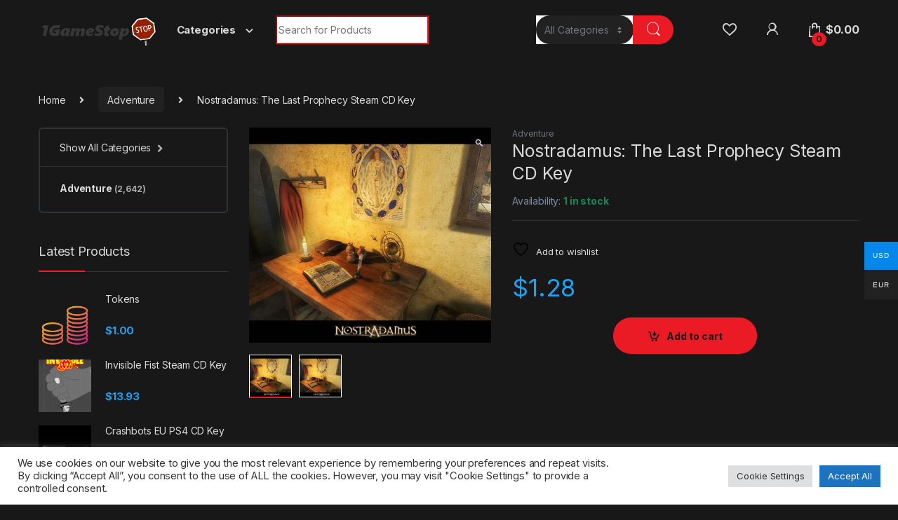

--- FILE ---
content_type: text/html; charset=UTF-8
request_url: https://1gamestop.eu/product/nostradamus-the-last-prophecy-steam-cd-key/
body_size: 25519
content:
<!DOCTYPE html>
<html lang="en-US">
<head>
<meta charset="UTF-8">
<meta name="viewport" content="width=device-width, initial-scale=1">
<link rel="profile" href="http://gmpg.org/xfn/11">
<link rel="pingback" href="https://1gamestop.eu/xmlrpc.php">

				<script>document.documentElement.className = document.documentElement.className + ' yes-js js_active js'</script>
			<meta name='robots' content='index, follow, max-image-preview:large, max-snippet:-1, max-video-preview:-1' />

	<!-- This site is optimized with the Yoast SEO plugin v26.6 - https://yoast.com/wordpress/plugins/seo/ -->
	<title>Nostradamus: The Last Prophecy Steam CD Key - 1gamestop.eu</title>
	<meta name="description" content="Nostradamus: The Last Prophecy Steam CD Key 1gamestop.eu -" />
	<link rel="canonical" href="https://1gamestop.eu/product/nostradamus-the-last-prophecy-steam-cd-key/" />
	<meta property="og:locale" content="en_US" />
	<meta property="og:type" content="article" />
	<meta property="og:title" content="Nostradamus: The Last Prophecy Steam CD Key - 1gamestop.eu" />
	<meta property="og:description" content="Nostradamus: The Last Prophecy Steam CD Key 1gamestop.eu -" />
	<meta property="og:url" content="https://1gamestop.eu/product/nostradamus-the-last-prophecy-steam-cd-key/" />
	<meta property="og:site_name" content="1gamestop.eu" />
	<meta property="article:modified_time" content="2021-09-11T07:29:38+00:00" />
	<meta property="og:image" content="https://1gamestop.eu/wp-content/uploads/2021/07/nostradamus-the-last-prophecy_cover_original.jpg" />
	<meta property="og:image:width" content="641" />
	<meta property="og:image:height" content="571" />
	<meta property="og:image:type" content="image/jpeg" />
	<meta name="twitter:card" content="summary_large_image" />
	<script type="application/ld+json" class="yoast-schema-graph">{"@context":"https://schema.org","@graph":[{"@type":"WebPage","@id":"https://1gamestop.eu/product/nostradamus-the-last-prophecy-steam-cd-key/","url":"https://1gamestop.eu/product/nostradamus-the-last-prophecy-steam-cd-key/","name":"Nostradamus: The Last Prophecy Steam CD Key - 1gamestop.eu","isPartOf":{"@id":"https://1gamestop.eu/#website"},"primaryImageOfPage":{"@id":"https://1gamestop.eu/product/nostradamus-the-last-prophecy-steam-cd-key/#primaryimage"},"image":{"@id":"https://1gamestop.eu/product/nostradamus-the-last-prophecy-steam-cd-key/#primaryimage"},"thumbnailUrl":"https://1gamestop.eu/wp-content/uploads/2021/07/nostradamus-the-last-prophecy_cover_original.jpg","datePublished":"2021-07-27T16:32:07+00:00","dateModified":"2021-09-11T07:29:38+00:00","description":"Nostradamus: The Last Prophecy Steam CD Key 1gamestop.eu -","breadcrumb":{"@id":"https://1gamestop.eu/product/nostradamus-the-last-prophecy-steam-cd-key/#breadcrumb"},"inLanguage":"en-US","potentialAction":[{"@type":"ReadAction","target":["https://1gamestop.eu/product/nostradamus-the-last-prophecy-steam-cd-key/"]}]},{"@type":"ImageObject","inLanguage":"en-US","@id":"https://1gamestop.eu/product/nostradamus-the-last-prophecy-steam-cd-key/#primaryimage","url":"https://1gamestop.eu/wp-content/uploads/2021/07/nostradamus-the-last-prophecy_cover_original.jpg","contentUrl":"https://1gamestop.eu/wp-content/uploads/2021/07/nostradamus-the-last-prophecy_cover_original.jpg","width":641,"height":571},{"@type":"BreadcrumbList","@id":"https://1gamestop.eu/product/nostradamus-the-last-prophecy-steam-cd-key/#breadcrumb","itemListElement":[{"@type":"ListItem","position":1,"name":"Home","item":"https://1gamestop.eu/"},{"@type":"ListItem","position":2,"name":"Shop","item":"https://1gamestop.eu/shop-2/"},{"@type":"ListItem","position":3,"name":"Nostradamus: The Last Prophecy Steam CD Key"}]},{"@type":"WebSite","@id":"https://1gamestop.eu/#website","url":"https://1gamestop.eu/","name":"1gamestop.eu","description":"1gamestop.eu - The best game keys!","publisher":{"@id":"https://1gamestop.eu/#organization"},"potentialAction":[{"@type":"SearchAction","target":{"@type":"EntryPoint","urlTemplate":"https://1gamestop.eu/?s={search_term_string}"},"query-input":{"@type":"PropertyValueSpecification","valueRequired":true,"valueName":"search_term_string"}}],"inLanguage":"en-US"},{"@type":"Organization","@id":"https://1gamestop.eu/#organization","name":"1gamestop.eu","url":"https://1gamestop.eu/","logo":{"@type":"ImageObject","inLanguage":"en-US","@id":"https://1gamestop.eu/#/schema/logo/image/","url":"https://1gamestop.eu/wp-content/uploads/2021/07/cropped-siteicon.png","contentUrl":"https://1gamestop.eu/wp-content/uploads/2021/07/cropped-siteicon.png","width":512,"height":512,"caption":"1gamestop.eu"},"image":{"@id":"https://1gamestop.eu/#/schema/logo/image/"}}]}</script>
	<!-- / Yoast SEO plugin. -->


<link rel='dns-prefetch' href='//code.jquery.com' />
<link rel='dns-prefetch' href='//fonts.googleapis.com' />
<link rel="alternate" type="application/rss+xml" title="1gamestop.eu &raquo; Feed" href="https://1gamestop.eu/feed/" />
<link rel="alternate" type="application/rss+xml" title="1gamestop.eu &raquo; Comments Feed" href="https://1gamestop.eu/comments/feed/" />
<link rel="alternate" title="oEmbed (JSON)" type="application/json+oembed" href="https://1gamestop.eu/wp-json/oembed/1.0/embed?url=https%3A%2F%2F1gamestop.eu%2Fproduct%2Fnostradamus-the-last-prophecy-steam-cd-key%2F" />
<link rel="alternate" title="oEmbed (XML)" type="text/xml+oembed" href="https://1gamestop.eu/wp-json/oembed/1.0/embed?url=https%3A%2F%2F1gamestop.eu%2Fproduct%2Fnostradamus-the-last-prophecy-steam-cd-key%2F&#038;format=xml" />
<style id='wp-img-auto-sizes-contain-inline-css' type='text/css'>
img:is([sizes=auto i],[sizes^="auto," i]){contain-intrinsic-size:3000px 1500px}
/*# sourceURL=wp-img-auto-sizes-contain-inline-css */
</style>
<style id='wp-emoji-styles-inline-css' type='text/css'>

	img.wp-smiley, img.emoji {
		display: inline !important;
		border: none !important;
		box-shadow: none !important;
		height: 1em !important;
		width: 1em !important;
		margin: 0 0.07em !important;
		vertical-align: -0.1em !important;
		background: none !important;
		padding: 0 !important;
	}
/*# sourceURL=wp-emoji-styles-inline-css */
</style>
<link rel='stylesheet' id='wp-block-library-css' href='https://1gamestop.eu/wp-includes/css/dist/block-library/style.css?ver=6.9' type='text/css' media='all' />
<link rel='stylesheet' id='wc-blocks-style-css' href='https://1gamestop.eu/wp-content/plugins/woocommerce/assets/client/blocks/wc-blocks.css?ver=1766455893' type='text/css' media='all' />
<link rel='stylesheet' id='jquery-selectBox-css' href='https://1gamestop.eu/wp-content/plugins/yith-woocommerce-wishlist/assets/css/jquery.selectBox.css?ver=1.2.0' type='text/css' media='all' />
<link rel='stylesheet' id='woocommerce_prettyPhoto_css-css' href='//1gamestop.eu/wp-content/plugins/woocommerce/assets/css/prettyPhoto.css?ver=3.1.6' type='text/css' media='all' />
<link rel='stylesheet' id='yith-wcwl-main-css' href='https://1gamestop.eu/wp-content/plugins/yith-woocommerce-wishlist/assets/css/style.css?ver=4.11.0' type='text/css' media='all' />
<style id='yith-wcwl-main-inline-css' type='text/css'>
 :root { --rounded-corners-radius: 16px; --add-to-cart-rounded-corners-radius: 16px; --color-headers-background: #F4F4F4; --feedback-duration: 3s } 
 :root { --rounded-corners-radius: 16px; --add-to-cart-rounded-corners-radius: 16px; --color-headers-background: #F4F4F4; --feedback-duration: 3s } 
 :root { --rounded-corners-radius: 16px; --add-to-cart-rounded-corners-radius: 16px; --color-headers-background: #F4F4F4; --feedback-duration: 3s } 
 :root { --rounded-corners-radius: 16px; --add-to-cart-rounded-corners-radius: 16px; --color-headers-background: #F4F4F4; --feedback-duration: 3s } 
 :root { --rounded-corners-radius: 16px; --add-to-cart-rounded-corners-radius: 16px; --color-headers-background: #F4F4F4; --feedback-duration: 3s } 
 :root { --rounded-corners-radius: 16px; --add-to-cart-rounded-corners-radius: 16px; --color-headers-background: #F4F4F4; --feedback-duration: 3s } 
 :root { --rounded-corners-radius: 16px; --add-to-cart-rounded-corners-radius: 16px; --color-headers-background: #F4F4F4; --feedback-duration: 3s } 
/*# sourceURL=yith-wcwl-main-inline-css */
</style>
<style id='global-styles-inline-css' type='text/css'>
:root{--wp--preset--aspect-ratio--square: 1;--wp--preset--aspect-ratio--4-3: 4/3;--wp--preset--aspect-ratio--3-4: 3/4;--wp--preset--aspect-ratio--3-2: 3/2;--wp--preset--aspect-ratio--2-3: 2/3;--wp--preset--aspect-ratio--16-9: 16/9;--wp--preset--aspect-ratio--9-16: 9/16;--wp--preset--color--black: #000000;--wp--preset--color--cyan-bluish-gray: #abb8c3;--wp--preset--color--white: #ffffff;--wp--preset--color--pale-pink: #f78da7;--wp--preset--color--vivid-red: #cf2e2e;--wp--preset--color--luminous-vivid-orange: #ff6900;--wp--preset--color--luminous-vivid-amber: #fcb900;--wp--preset--color--light-green-cyan: #7bdcb5;--wp--preset--color--vivid-green-cyan: #00d084;--wp--preset--color--pale-cyan-blue: #8ed1fc;--wp--preset--color--vivid-cyan-blue: #0693e3;--wp--preset--color--vivid-purple: #9b51e0;--wp--preset--gradient--vivid-cyan-blue-to-vivid-purple: linear-gradient(135deg,rgb(6,147,227) 0%,rgb(155,81,224) 100%);--wp--preset--gradient--light-green-cyan-to-vivid-green-cyan: linear-gradient(135deg,rgb(122,220,180) 0%,rgb(0,208,130) 100%);--wp--preset--gradient--luminous-vivid-amber-to-luminous-vivid-orange: linear-gradient(135deg,rgb(252,185,0) 0%,rgb(255,105,0) 100%);--wp--preset--gradient--luminous-vivid-orange-to-vivid-red: linear-gradient(135deg,rgb(255,105,0) 0%,rgb(207,46,46) 100%);--wp--preset--gradient--very-light-gray-to-cyan-bluish-gray: linear-gradient(135deg,rgb(238,238,238) 0%,rgb(169,184,195) 100%);--wp--preset--gradient--cool-to-warm-spectrum: linear-gradient(135deg,rgb(74,234,220) 0%,rgb(151,120,209) 20%,rgb(207,42,186) 40%,rgb(238,44,130) 60%,rgb(251,105,98) 80%,rgb(254,248,76) 100%);--wp--preset--gradient--blush-light-purple: linear-gradient(135deg,rgb(255,206,236) 0%,rgb(152,150,240) 100%);--wp--preset--gradient--blush-bordeaux: linear-gradient(135deg,rgb(254,205,165) 0%,rgb(254,45,45) 50%,rgb(107,0,62) 100%);--wp--preset--gradient--luminous-dusk: linear-gradient(135deg,rgb(255,203,112) 0%,rgb(199,81,192) 50%,rgb(65,88,208) 100%);--wp--preset--gradient--pale-ocean: linear-gradient(135deg,rgb(255,245,203) 0%,rgb(182,227,212) 50%,rgb(51,167,181) 100%);--wp--preset--gradient--electric-grass: linear-gradient(135deg,rgb(202,248,128) 0%,rgb(113,206,126) 100%);--wp--preset--gradient--midnight: linear-gradient(135deg,rgb(2,3,129) 0%,rgb(40,116,252) 100%);--wp--preset--font-size--small: 13px;--wp--preset--font-size--medium: 20px;--wp--preset--font-size--large: 36px;--wp--preset--font-size--x-large: 42px;--wp--preset--spacing--20: 0.44rem;--wp--preset--spacing--30: 0.67rem;--wp--preset--spacing--40: 1rem;--wp--preset--spacing--50: 1.5rem;--wp--preset--spacing--60: 2.25rem;--wp--preset--spacing--70: 3.38rem;--wp--preset--spacing--80: 5.06rem;--wp--preset--shadow--natural: 6px 6px 9px rgba(0, 0, 0, 0.2);--wp--preset--shadow--deep: 12px 12px 50px rgba(0, 0, 0, 0.4);--wp--preset--shadow--sharp: 6px 6px 0px rgba(0, 0, 0, 0.2);--wp--preset--shadow--outlined: 6px 6px 0px -3px rgb(255, 255, 255), 6px 6px rgb(0, 0, 0);--wp--preset--shadow--crisp: 6px 6px 0px rgb(0, 0, 0);}:where(.is-layout-flex){gap: 0.5em;}:where(.is-layout-grid){gap: 0.5em;}body .is-layout-flex{display: flex;}.is-layout-flex{flex-wrap: wrap;align-items: center;}.is-layout-flex > :is(*, div){margin: 0;}body .is-layout-grid{display: grid;}.is-layout-grid > :is(*, div){margin: 0;}:where(.wp-block-columns.is-layout-flex){gap: 2em;}:where(.wp-block-columns.is-layout-grid){gap: 2em;}:where(.wp-block-post-template.is-layout-flex){gap: 1.25em;}:where(.wp-block-post-template.is-layout-grid){gap: 1.25em;}.has-black-color{color: var(--wp--preset--color--black) !important;}.has-cyan-bluish-gray-color{color: var(--wp--preset--color--cyan-bluish-gray) !important;}.has-white-color{color: var(--wp--preset--color--white) !important;}.has-pale-pink-color{color: var(--wp--preset--color--pale-pink) !important;}.has-vivid-red-color{color: var(--wp--preset--color--vivid-red) !important;}.has-luminous-vivid-orange-color{color: var(--wp--preset--color--luminous-vivid-orange) !important;}.has-luminous-vivid-amber-color{color: var(--wp--preset--color--luminous-vivid-amber) !important;}.has-light-green-cyan-color{color: var(--wp--preset--color--light-green-cyan) !important;}.has-vivid-green-cyan-color{color: var(--wp--preset--color--vivid-green-cyan) !important;}.has-pale-cyan-blue-color{color: var(--wp--preset--color--pale-cyan-blue) !important;}.has-vivid-cyan-blue-color{color: var(--wp--preset--color--vivid-cyan-blue) !important;}.has-vivid-purple-color{color: var(--wp--preset--color--vivid-purple) !important;}.has-black-background-color{background-color: var(--wp--preset--color--black) !important;}.has-cyan-bluish-gray-background-color{background-color: var(--wp--preset--color--cyan-bluish-gray) !important;}.has-white-background-color{background-color: var(--wp--preset--color--white) !important;}.has-pale-pink-background-color{background-color: var(--wp--preset--color--pale-pink) !important;}.has-vivid-red-background-color{background-color: var(--wp--preset--color--vivid-red) !important;}.has-luminous-vivid-orange-background-color{background-color: var(--wp--preset--color--luminous-vivid-orange) !important;}.has-luminous-vivid-amber-background-color{background-color: var(--wp--preset--color--luminous-vivid-amber) !important;}.has-light-green-cyan-background-color{background-color: var(--wp--preset--color--light-green-cyan) !important;}.has-vivid-green-cyan-background-color{background-color: var(--wp--preset--color--vivid-green-cyan) !important;}.has-pale-cyan-blue-background-color{background-color: var(--wp--preset--color--pale-cyan-blue) !important;}.has-vivid-cyan-blue-background-color{background-color: var(--wp--preset--color--vivid-cyan-blue) !important;}.has-vivid-purple-background-color{background-color: var(--wp--preset--color--vivid-purple) !important;}.has-black-border-color{border-color: var(--wp--preset--color--black) !important;}.has-cyan-bluish-gray-border-color{border-color: var(--wp--preset--color--cyan-bluish-gray) !important;}.has-white-border-color{border-color: var(--wp--preset--color--white) !important;}.has-pale-pink-border-color{border-color: var(--wp--preset--color--pale-pink) !important;}.has-vivid-red-border-color{border-color: var(--wp--preset--color--vivid-red) !important;}.has-luminous-vivid-orange-border-color{border-color: var(--wp--preset--color--luminous-vivid-orange) !important;}.has-luminous-vivid-amber-border-color{border-color: var(--wp--preset--color--luminous-vivid-amber) !important;}.has-light-green-cyan-border-color{border-color: var(--wp--preset--color--light-green-cyan) !important;}.has-vivid-green-cyan-border-color{border-color: var(--wp--preset--color--vivid-green-cyan) !important;}.has-pale-cyan-blue-border-color{border-color: var(--wp--preset--color--pale-cyan-blue) !important;}.has-vivid-cyan-blue-border-color{border-color: var(--wp--preset--color--vivid-cyan-blue) !important;}.has-vivid-purple-border-color{border-color: var(--wp--preset--color--vivid-purple) !important;}.has-vivid-cyan-blue-to-vivid-purple-gradient-background{background: var(--wp--preset--gradient--vivid-cyan-blue-to-vivid-purple) !important;}.has-light-green-cyan-to-vivid-green-cyan-gradient-background{background: var(--wp--preset--gradient--light-green-cyan-to-vivid-green-cyan) !important;}.has-luminous-vivid-amber-to-luminous-vivid-orange-gradient-background{background: var(--wp--preset--gradient--luminous-vivid-amber-to-luminous-vivid-orange) !important;}.has-luminous-vivid-orange-to-vivid-red-gradient-background{background: var(--wp--preset--gradient--luminous-vivid-orange-to-vivid-red) !important;}.has-very-light-gray-to-cyan-bluish-gray-gradient-background{background: var(--wp--preset--gradient--very-light-gray-to-cyan-bluish-gray) !important;}.has-cool-to-warm-spectrum-gradient-background{background: var(--wp--preset--gradient--cool-to-warm-spectrum) !important;}.has-blush-light-purple-gradient-background{background: var(--wp--preset--gradient--blush-light-purple) !important;}.has-blush-bordeaux-gradient-background{background: var(--wp--preset--gradient--blush-bordeaux) !important;}.has-luminous-dusk-gradient-background{background: var(--wp--preset--gradient--luminous-dusk) !important;}.has-pale-ocean-gradient-background{background: var(--wp--preset--gradient--pale-ocean) !important;}.has-electric-grass-gradient-background{background: var(--wp--preset--gradient--electric-grass) !important;}.has-midnight-gradient-background{background: var(--wp--preset--gradient--midnight) !important;}.has-small-font-size{font-size: var(--wp--preset--font-size--small) !important;}.has-medium-font-size{font-size: var(--wp--preset--font-size--medium) !important;}.has-large-font-size{font-size: var(--wp--preset--font-size--large) !important;}.has-x-large-font-size{font-size: var(--wp--preset--font-size--x-large) !important;}
/*# sourceURL=global-styles-inline-css */
</style>
<style id='core-block-supports-inline-css' type='text/css'>
/**
 * Core styles: block-supports
 */

/*# sourceURL=core-block-supports-inline-css */
</style>

<style id='classic-theme-styles-inline-css' type='text/css'>
/**
 * These rules are needed for backwards compatibility.
 * They should match the button element rules in the base theme.json file.
 */
.wp-block-button__link {
	color: #ffffff;
	background-color: #32373c;
	border-radius: 9999px; /* 100% causes an oval, but any explicit but really high value retains the pill shape. */

	/* This needs a low specificity so it won't override the rules from the button element if defined in theme.json. */
	box-shadow: none;
	text-decoration: none;

	/* The extra 2px are added to size solids the same as the outline versions.*/
	padding: calc(0.667em + 2px) calc(1.333em + 2px);

	font-size: 1.125em;
}

.wp-block-file__button {
	background: #32373c;
	color: #ffffff;
	text-decoration: none;
}

/*# sourceURL=/wp-includes/css/classic-themes.css */
</style>
<link rel='stylesheet' id='jquery-ui-css' href='https://code.jquery.com/ui/1.12.1/themes/smoothness/jquery-ui.css?ver=6.9' type='text/css' media='all' />
<link rel='stylesheet' id='cookie-law-info-css' href='https://1gamestop.eu/wp-content/plugins/cookie-law-info/legacy/public/css/cookie-law-info-public.css?ver=3.3.8' type='text/css' media='all' />
<link rel='stylesheet' id='cookie-law-info-gdpr-css' href='https://1gamestop.eu/wp-content/plugins/cookie-law-info/legacy/public/css/cookie-law-info-gdpr.css?ver=3.3.8' type='text/css' media='all' />
<link rel='stylesheet' id='mas-wc-brands-style-css' href='https://1gamestop.eu/wp-content/plugins/mas-woocommerce-brands/assets/css/style.css?ver=1.1.0' type='text/css' media='all' />
<link rel='stylesheet' id='photoswipe-css' href='https://1gamestop.eu/wp-content/plugins/woocommerce/assets/css/photoswipe/photoswipe.min.css?ver=10.4.3' type='text/css' media='all' />
<link rel='stylesheet' id='photoswipe-default-skin-css' href='https://1gamestop.eu/wp-content/plugins/woocommerce/assets/css/photoswipe/default-skin/default-skin.min.css?ver=10.4.3' type='text/css' media='all' />
<style id='woocommerce-inline-inline-css' type='text/css'>
.woocommerce form .form-row .required { visibility: visible; }
/*# sourceURL=woocommerce-inline-inline-css */
</style>
<link rel='stylesheet' id='woo-multi-currency-css' href='https://1gamestop.eu/wp-content/plugins/woo-multi-currency/css/woo-multi-currency.css?ver=2.2.9' type='text/css' media='all' />
<style id='woo-multi-currency-inline-css' type='text/css'>
.woo-multi-currency .wmc-list-currencies .wmc-currency.wmc-active,.woo-multi-currency .wmc-list-currencies .wmc-currency:hover {background: #0787ea !important;}
		.woo-multi-currency .wmc-list-currencies .wmc-currency,.woo-multi-currency .wmc-title, .woo-multi-currency.wmc-price-switcher a {background: #212121 !important;}
		.woo-multi-currency .wmc-title, .woo-multi-currency .wmc-list-currencies .wmc-currency span,.woo-multi-currency .wmc-list-currencies .wmc-currency a,.woo-multi-currency.wmc-price-switcher a {color: #ffffff !important;}.woo-multi-currency.wmc-shortcode .wmc-currency{background-color:#ffffff;color:#212121}.woo-multi-currency.wmc-shortcode .wmc-currency.wmc-active,.woo-multi-currency.wmc-shortcode .wmc-current-currency{background-color:#ffffff;color:#212121}.woo-multi-currency.wmc-shortcode.vertical-currency-symbols-circle:not(.wmc-currency-trigger-click) .wmc-currency-wrapper:hover .wmc-sub-currency,.woo-multi-currency.wmc-shortcode.vertical-currency-symbols-circle.wmc-currency-trigger-click .wmc-sub-currency{animation: height_slide 100ms;}@keyframes height_slide {0% {height: 0;} 100% {height: 100%;} }
/*# sourceURL=woo-multi-currency-inline-css */
</style>
<link rel='stylesheet' id='wmc-flags-css' href='https://1gamestop.eu/wp-content/plugins/woo-multi-currency/css/flags-64.min.css?ver=2.2.9' type='text/css' media='all' />
<link rel='stylesheet' id='electro-fonts-css' href='https://fonts.googleapis.com/css2?family=Inter:wght@300;400;600;700&#038;display=swap' type='text/css' media='all' />
<link rel='stylesheet' id='font-electro-css' href='https://1gamestop.eu/wp-content/themes/electro/assets/css/font-electro.css?ver=3.0.6' type='text/css' media='all' />
<link rel='stylesheet' id='fontawesome-css' href='https://1gamestop.eu/wp-content/themes/electro/assets/vendor/fontawesome/css/all.min.css?ver=3.0.6' type='text/css' media='all' />
<link rel='stylesheet' id='animate-css-css' href='https://1gamestop.eu/wp-content/themes/electro/assets/vendor/animate.css/animate.min.css?ver=3.0.6' type='text/css' media='all' />
<link rel='stylesheet' id='electro-style-css' href='https://1gamestop.eu/wp-content/themes/electro/style.min.css?ver=3.0.6' type='text/css' media='all' />
<link rel='stylesheet' id='electro-color-css' href='https://1gamestop.eu/wp-content/themes/electro/assets/css/colors/red.min.css?ver=3.0.6' type='text/css' media='all' />
<script type="text/javascript" src="https://1gamestop.eu/wp-includes/js/jquery/jquery.js?ver=3.7.1" id="jquery-core-js"></script>
<script type="text/javascript" src="https://1gamestop.eu/wp-includes/js/jquery/jquery-migrate.js?ver=3.4.1" id="jquery-migrate-js"></script>
<script type="text/javascript" id="cookie-law-info-js-extra">
/* <![CDATA[ */
var Cli_Data = {"nn_cookie_ids":[],"cookielist":[],"non_necessary_cookies":[],"ccpaEnabled":"","ccpaRegionBased":"","ccpaBarEnabled":"","strictlyEnabled":["necessary","obligatoire"],"ccpaType":"gdpr","js_blocking":"1","custom_integration":"","triggerDomRefresh":"","secure_cookies":""};
var cli_cookiebar_settings = {"animate_speed_hide":"500","animate_speed_show":"500","background":"#FFF","border":"#b1a6a6c2","border_on":"","button_1_button_colour":"#61a229","button_1_button_hover":"#4e8221","button_1_link_colour":"#fff","button_1_as_button":"1","button_1_new_win":"","button_2_button_colour":"#333","button_2_button_hover":"#292929","button_2_link_colour":"#444","button_2_as_button":"","button_2_hidebar":"","button_3_button_colour":"#dedfe0","button_3_button_hover":"#b2b2b3","button_3_link_colour":"#333333","button_3_as_button":"1","button_3_new_win":"","button_4_button_colour":"#dedfe0","button_4_button_hover":"#b2b2b3","button_4_link_colour":"#333333","button_4_as_button":"1","button_7_button_colour":"#1e73be","button_7_button_hover":"#185c98","button_7_link_colour":"#fff","button_7_as_button":"1","button_7_new_win":"","font_family":"inherit","header_fix":"","notify_animate_hide":"1","notify_animate_show":"","notify_div_id":"#cookie-law-info-bar","notify_position_horizontal":"right","notify_position_vertical":"bottom","scroll_close":"","scroll_close_reload":"","accept_close_reload":"","reject_close_reload":"","showagain_tab":"","showagain_background":"#fff","showagain_border":"#000","showagain_div_id":"#cookie-law-info-again","showagain_x_position":"100px","text":"#333333","show_once_yn":"","show_once":"10000","logging_on":"","as_popup":"","popup_overlay":"1","bar_heading_text":"","cookie_bar_as":"banner","popup_showagain_position":"bottom-right","widget_position":"left"};
var log_object = {"ajax_url":"https://1gamestop.eu/wp-admin/admin-ajax.php"};
//# sourceURL=cookie-law-info-js-extra
/* ]]> */
</script>
<script type="text/javascript" src="https://1gamestop.eu/wp-content/plugins/cookie-law-info/legacy/public/js/cookie-law-info-public.js?ver=3.3.8" id="cookie-law-info-js"></script>
<script type="text/javascript" src="https://1gamestop.eu/wp-content/plugins/woocommerce/assets/js/jquery-blockui/jquery.blockUI.js?ver=2.7.0-wc.10.4.3" id="wc-jquery-blockui-js" data-wp-strategy="defer"></script>
<script type="text/javascript" id="wc-add-to-cart-js-extra">
/* <![CDATA[ */
var wc_add_to_cart_params = {"ajax_url":"/wp-admin/admin-ajax.php","wc_ajax_url":"/?wc-ajax=%%endpoint%%","i18n_view_cart":"View cart","cart_url":"https://1gamestop.eu/cart-2/","is_cart":"","cart_redirect_after_add":"no"};
//# sourceURL=wc-add-to-cart-js-extra
/* ]]> */
</script>
<script type="text/javascript" src="https://1gamestop.eu/wp-content/plugins/woocommerce/assets/js/frontend/add-to-cart.js?ver=10.4.3" id="wc-add-to-cart-js" data-wp-strategy="defer"></script>
<script type="text/javascript" src="https://1gamestop.eu/wp-content/plugins/woocommerce/assets/js/zoom/jquery.zoom.js?ver=1.7.21-wc.10.4.3" id="wc-zoom-js" defer="defer" data-wp-strategy="defer"></script>
<script type="text/javascript" src="https://1gamestop.eu/wp-content/plugins/woocommerce/assets/js/flexslider/jquery.flexslider.js?ver=2.7.2-wc.10.4.3" id="wc-flexslider-js" defer="defer" data-wp-strategy="defer"></script>
<script type="text/javascript" src="https://1gamestop.eu/wp-content/plugins/woocommerce/assets/js/photoswipe/photoswipe.js?ver=4.1.1-wc.10.4.3" id="wc-photoswipe-js" defer="defer" data-wp-strategy="defer"></script>
<script type="text/javascript" src="https://1gamestop.eu/wp-content/plugins/woocommerce/assets/js/photoswipe/photoswipe-ui-default.js?ver=4.1.1-wc.10.4.3" id="wc-photoswipe-ui-default-js" defer="defer" data-wp-strategy="defer"></script>
<script type="text/javascript" id="wc-single-product-js-extra">
/* <![CDATA[ */
var wc_single_product_params = {"i18n_required_rating_text":"Please select a rating","i18n_rating_options":["1 of 5 stars","2 of 5 stars","3 of 5 stars","4 of 5 stars","5 of 5 stars"],"i18n_product_gallery_trigger_text":"View full-screen image gallery","review_rating_required":"yes","flexslider":{"rtl":false,"animation":"slide","smoothHeight":true,"directionNav":false,"controlNav":"thumbnails","slideshow":false,"animationSpeed":500,"animationLoop":false,"allowOneSlide":false},"zoom_enabled":"1","zoom_options":[],"photoswipe_enabled":"1","photoswipe_options":{"shareEl":false,"closeOnScroll":false,"history":false,"hideAnimationDuration":0,"showAnimationDuration":0},"flexslider_enabled":"1"};
//# sourceURL=wc-single-product-js-extra
/* ]]> */
</script>
<script type="text/javascript" src="https://1gamestop.eu/wp-content/plugins/woocommerce/assets/js/frontend/single-product.js?ver=10.4.3" id="wc-single-product-js" defer="defer" data-wp-strategy="defer"></script>
<script type="text/javascript" src="https://1gamestop.eu/wp-content/plugins/woocommerce/assets/js/js-cookie/js.cookie.js?ver=2.1.4-wc.10.4.3" id="wc-js-cookie-js" defer="defer" data-wp-strategy="defer"></script>
<script type="text/javascript" id="woocommerce-js-extra">
/* <![CDATA[ */
var woocommerce_params = {"ajax_url":"/wp-admin/admin-ajax.php","wc_ajax_url":"/?wc-ajax=%%endpoint%%","i18n_password_show":"Show password","i18n_password_hide":"Hide password"};
//# sourceURL=woocommerce-js-extra
/* ]]> */
</script>
<script type="text/javascript" src="https://1gamestop.eu/wp-content/plugins/woocommerce/assets/js/frontend/woocommerce.js?ver=10.4.3" id="woocommerce-js" defer="defer" data-wp-strategy="defer"></script>
<script type="text/javascript" src="https://1gamestop.eu/wp-content/plugins/js_composer/assets/js/vendors/woocommerce-add-to-cart.js?ver=6.7.0" id="vc_woocommerce-add-to-cart-js-js"></script>
<script type="text/javascript" id="woo-multi-currency-js-extra">
/* <![CDATA[ */
var wooMultiCurrencyParams = {"enableCacheCompatible":"0","ajaxUrl":"https://1gamestop.eu/wp-admin/admin-ajax.php","extra_params":[],"current_currency":"USD","woo_subscription":""};
//# sourceURL=woo-multi-currency-js-extra
/* ]]> */
</script>
<script type="text/javascript" src="https://1gamestop.eu/wp-content/plugins/woo-multi-currency/js/woo-multi-currency.js?ver=2.2.9" id="woo-multi-currency-js"></script>
<link rel="https://api.w.org/" href="https://1gamestop.eu/wp-json/" /><link rel="alternate" title="JSON" type="application/json" href="https://1gamestop.eu/wp-json/wp/v2/product/7375" /><link rel="EditURI" type="application/rsd+xml" title="RSD" href="https://1gamestop.eu/xmlrpc.php?rsd" />
<meta name="generator" content="WordPress 6.9" />
<meta name="generator" content="WooCommerce 10.4.3" />
<link rel='shortlink' href='https://1gamestop.eu/?p=7375' />
<meta name="generator" content="Redux 4.5.9" />	<noscript><style>.woocommerce-product-gallery{ opacity: 1 !important; }</style></noscript>
	<meta name="generator" content="Powered by WPBakery Page Builder - drag and drop page builder for WordPress."/>
<meta name="generator" content="Powered by Slider Revolution 6.5.5 - responsive, Mobile-Friendly Slider Plugin for WordPress with comfortable drag and drop interface." />
<link rel="icon" href="https://1gamestop.eu/wp-content/uploads/2021/07/cropped-siteicon-32x32.png" sizes="32x32" />
<link rel="icon" href="https://1gamestop.eu/wp-content/uploads/2021/07/cropped-siteicon-192x192.png" sizes="192x192" />
<link rel="apple-touch-icon" href="https://1gamestop.eu/wp-content/uploads/2021/07/cropped-siteicon-180x180.png" />
<meta name="msapplication-TileImage" content="https://1gamestop.eu/wp-content/uploads/2021/07/cropped-siteicon-270x270.png" />
<script type="text/javascript">function setREVStartSize(e){
			//window.requestAnimationFrame(function() {				 
				window.RSIW = window.RSIW===undefined ? window.innerWidth : window.RSIW;	
				window.RSIH = window.RSIH===undefined ? window.innerHeight : window.RSIH;	
				try {								
					var pw = document.getElementById(e.c).parentNode.offsetWidth,
						newh;
					pw = pw===0 || isNaN(pw) ? window.RSIW : pw;
					e.tabw = e.tabw===undefined ? 0 : parseInt(e.tabw);
					e.thumbw = e.thumbw===undefined ? 0 : parseInt(e.thumbw);
					e.tabh = e.tabh===undefined ? 0 : parseInt(e.tabh);
					e.thumbh = e.thumbh===undefined ? 0 : parseInt(e.thumbh);
					e.tabhide = e.tabhide===undefined ? 0 : parseInt(e.tabhide);
					e.thumbhide = e.thumbhide===undefined ? 0 : parseInt(e.thumbhide);
					e.mh = e.mh===undefined || e.mh=="" || e.mh==="auto" ? 0 : parseInt(e.mh,0);		
					if(e.layout==="fullscreen" || e.l==="fullscreen") 						
						newh = Math.max(e.mh,window.RSIH);					
					else{					
						e.gw = Array.isArray(e.gw) ? e.gw : [e.gw];
						for (var i in e.rl) if (e.gw[i]===undefined || e.gw[i]===0) e.gw[i] = e.gw[i-1];					
						e.gh = e.el===undefined || e.el==="" || (Array.isArray(e.el) && e.el.length==0)? e.gh : e.el;
						e.gh = Array.isArray(e.gh) ? e.gh : [e.gh];
						for (var i in e.rl) if (e.gh[i]===undefined || e.gh[i]===0) e.gh[i] = e.gh[i-1];
											
						var nl = new Array(e.rl.length),
							ix = 0,						
							sl;					
						e.tabw = e.tabhide>=pw ? 0 : e.tabw;
						e.thumbw = e.thumbhide>=pw ? 0 : e.thumbw;
						e.tabh = e.tabhide>=pw ? 0 : e.tabh;
						e.thumbh = e.thumbhide>=pw ? 0 : e.thumbh;					
						for (var i in e.rl) nl[i] = e.rl[i]<window.RSIW ? 0 : e.rl[i];
						sl = nl[0];									
						for (var i in nl) if (sl>nl[i] && nl[i]>0) { sl = nl[i]; ix=i;}															
						var m = pw>(e.gw[ix]+e.tabw+e.thumbw) ? 1 : (pw-(e.tabw+e.thumbw)) / (e.gw[ix]);					
						newh =  (e.gh[ix] * m) + (e.tabh + e.thumbh);
					}
					var el = document.getElementById(e.c);
					if (el!==null && el) el.style.height = newh+"px";					
					el = document.getElementById(e.c+"_wrapper");
					if (el!==null && el) {
						el.style.height = newh+"px";
						el.style.display = "block";
					}
				} catch(e){
					console.log("Failure at Presize of Slider:" + e)
				}					   
			//});
		  };</script>
		<style type="text/css" id="wp-custom-css">
			.payment_method_camaleon_paylux_gateway input {
    background-color: var(--bs-ec-dark) !important;
    border-color: #212121 !important;
    color: var(--bs-ec-dark-body) !important;
}		</style>
		<noscript><style> .wpb_animate_when_almost_visible { opacity: 1; }</style></noscript><link rel='stylesheet' id='cookie-law-info-table-css' href='https://1gamestop.eu/wp-content/plugins/cookie-law-info/legacy/public/css/cookie-law-info-table.css?ver=3.3.8' type='text/css' media='all' />
<link rel='stylesheet' id='rs-plugin-settings-css' href='https://1gamestop.eu/wp-content/plugins/revslider/public/assets/css/rs6.css?ver=6.5.5' type='text/css' media='all' />
<style id='rs-plugin-settings-inline-css' type='text/css'>
#rs-demo-id {}
/*# sourceURL=rs-plugin-settings-inline-css */
</style>
</head>

<body class="wp-singular product-template-default single single-product postid-7375 wp-theme-electro theme-electro woocommerce woocommerce-page woocommerce-no-js woocommerce-multi-currency-USD left-sidebar normal electro-dark wpb-js-composer js-comp-ver-6.7.0 vc_responsive">
    <div class="off-canvas-wrapper w-100 position-relative">
<div id="page" class="hfeed site">
            <a class="skip-link screen-reader-text visually-hidden" href="#site-navigation">Skip to navigation</a>
        <a class="skip-link screen-reader-text visually-hidden" href="#content">Skip to content</a>
        
    
    <header id="masthead" class="site-header stick-this header-v6">
        <div class="container hidden-lg-down d-none d-xl-block">
            <div class="masthead row align-items-center"><div class="header-logo-area d-flex justify-content-between align-items-center">			<div class="header-site-branding">
				<a href="https://1gamestop.eu/" class="header-logo-link">
					<img src="https://1gamestop.eu/wp-content/uploads/2021/07/logo.png" alt="1gamestop.eu" class="img-header-logo" width="300" height="80" />
				</a>
			</div>
					<div class="departments-menu-v2">
			<div class="dropdown 
			">
				<a href="#" class="departments-menu-v2-title" 
									data-bs-toggle="dropdown">
					<span>Categories<i class="departments-menu-v2-icon ec ec-arrow-down-search"></i></span>
				</a>
				<ul id="menu-all-departments-menu" class="dropdown-menu yamm"><li id="menu-item-42928" class="menu-item menu-item-type-custom menu-item-object-custom menu-item-42928"><a title="Action Games" href="https://1gamestop.eu/product-category/action/">Action Games</a></li>
<li id="menu-item-42951" class="menu-item menu-item-type-custom menu-item-object-custom menu-item-42951"><a title="Anime Games" href="https://1gamestop.eu/product-category/anime/">Anime Games</a></li>
<li id="menu-item-42961" class="menu-item menu-item-type-custom menu-item-object-custom menu-item-42961"><a title="Adventure Games" href="https://1gamestop.eu/product-category/adventure/">Adventure Games</a></li>
<li id="menu-item-42971" class="menu-item menu-item-type-custom menu-item-object-custom menu-item-42971"><a title="Casual Games" href="https://1gamestop.eu/product-category/casual/">Casual Games</a></li>
<li id="menu-item-42983" class="menu-item menu-item-type-custom menu-item-object-custom menu-item-42983"><a title="Fighting Games" href="https://1gamestop.eu/product-category/fighting/">Fighting Games</a></li>
<li id="menu-item-42991" class="menu-item menu-item-type-custom menu-item-object-custom menu-item-42991"><a title="FPS Games" href="https://1gamestop.eu/product-category/fps/">FPS Games</a></li>
<li id="menu-item-43002" class="menu-item menu-item-type-custom menu-item-object-custom menu-item-43002"><a title="Horror Games" href="https://1gamestop.eu/product-category/horror/">Horror Games</a></li>
<li id="menu-item-43014" class="menu-item menu-item-type-custom menu-item-object-custom menu-item-43014"><a title="Indie Games" href="https://1gamestop.eu/product-category/indie/">Indie Games</a></li>
<li id="menu-item-43028" class="menu-item menu-item-type-custom menu-item-object-custom menu-item-43028"><a title="MMO Games" href="https://1gamestop.eu/product-category/mmo/">MMO Games</a></li>
<li id="menu-item-43038" class="menu-item menu-item-type-custom menu-item-object-custom menu-item-43038"><a title="Puzzle Games" href="https://1gamestop.eu/product-category/puzzle/">Puzzle Games</a></li>
<li id="menu-item-43042" class="menu-item menu-item-type-custom menu-item-object-custom menu-item-43042"><a title="Racing Games" href="https://1gamestop.eu/product-category/racing/">Racing Games</a></li>
<li id="menu-item-43060" class="menu-item menu-item-type-custom menu-item-object-custom menu-item-43060"><a title="RPG Games" href="https://1gamestop.eu/product-category/rpg/">RPG Games</a></li>
<li id="menu-item-43064" class="menu-item menu-item-type-custom menu-item-object-custom menu-item-43064"><a title="Simulation Games" href="https://1gamestop.eu/product-category/simulation/">Simulation Games</a></li>
<li id="menu-item-43077" class="menu-item menu-item-type-custom menu-item-object-custom menu-item-43077"><a title="Sport Games" href="https://1gamestop.eu/product-category/sport/">Sport Games</a></li>
<li id="menu-item-43088" class="menu-item menu-item-type-custom menu-item-object-custom menu-item-43088"><a title="Strategy Games" href="https://1gamestop.eu/product-category/strategy/">Strategy Games</a></li>
</ul>			</div>
		</div>
		</div>
<form class="navbar-search col" method="get" action="https://1gamestop.eu/" autocomplete="off">
	<label class="sr-only screen-reader-text visually-hidden" for="search">Search for:</label>
	<div class="input-group">
		<div class="input-search-field">
			<input type="text" id="search" class="form-control search-field product-search-field" dir="ltr" value="" name="s" placeholder="Search for Products" autocomplete="off" />
		</div>
				<div class="input-group-addon search-categories d-flex">
			<select  name='product_cat' id='electro_header_search_categories_dropdown' class='postform resizeselect'>
	<option value='0' selected='selected'>All Categories</option>
	<option class="level-0" value="action">Action</option>
	<option class="level-0" value="indie">Indie</option>
	<option class="level-0" value="adventure">Adventure</option>
	<option class="level-0" value="casual">Casual</option>
	<option class="level-0" value="simulation">Simulation</option>
	<option class="level-0" value="strategy">Strategy</option>
	<option class="level-0" value="rpg">RPG</option>
	<option class="level-0" value="racing">Racing</option>
	<option class="level-0" value="fps">FPS</option>
	<option class="level-0" value="puzzle">Puzzle</option>
	<option class="level-0" value="fighting">Fighting</option>
	<option class="level-0" value="sport">Sport</option>
	<option class="level-0" value="anime">Anime</option>
	<option class="level-0" value="horror">Horror</option>
	<option class="level-0" value="mmo">MMO</option>
	<option class="level-0" value="tokens">Tokens</option>
</select>
		</div>
				<div class="input-group-btn">
			<input type="hidden" id="search-param" name="post_type" value="product" />
			<button type="submit" class="btn btn-secondary"><i class="ec ec-search"></i></button>
		</div>
	</div>
	</form>
<div class="header-icons col-auto d-flex justify-content-end align-items-center"><div class="header-icon" >
        <a href="https://1gamestop.eu/wishlist/">
            <i class="ec ec-favorites"></i>
                    </a>
    </div><div class="header-icon header-icon__user-account dropdown animate-dropdown" >
            <a class="dropdown-toggle" href="https://1gamestop.eu/my-account-2/" data-bs-toggle="dropdown"><i class="ec ec-user"></i></a>
            <ul class="dropdown-menu dropdown-menu-user-account">
                                <li>
                                        <div class="register-sign-in-dropdown-inner">
                        <div class="sign-in">
                            <p>Returning Customer ?</p>
                            <div class="sign-in-action"><a href="https://1gamestop.eu/my-account-2/" class="sign-in-button">Sign in</a></div>
                        </div>
                        <div class="register">
                            <p>Don&#039;t have an account ?</p>
                            <div class="register-action"><a href="https://1gamestop.eu/my-account-2/">Register</a></div>
                        </div>
                    </div>
                                    </li>
                            </ul>
        </div><div class="header-icon header-icon__cart animate-dropdown dropdown">
            <a class="dropdown-toggle" href="https://1gamestop.eu/cart-2/" data-bs-toggle="dropdown">
                <i class="ec ec-shopping-bag"></i>
                <span class="cart-items-count count header-icon-counter">0</span>
                <span class="cart-items-total-price total-price"><span class="woocommerce-Price-amount amount"><span class="woocommerce-Price-currencySymbol">&#36;</span>0.00</span></span>
            </a>
                                <ul class="dropdown-menu dropdown-menu-mini-cart border-bottom-0-last-child">
                        <li>
                            <div class="widget_shopping_cart_content border-bottom-0-last-child">
                              

	<p class="woocommerce-mini-cart__empty-message">No products in the cart.</p>


                            </div>
                        </li>
                    </ul>        </div></div><!-- /.header-icons --></div>
        </div>

                    <div class="container hidden-xl-up d-xl-none">
                <div class="mobile-header-v1 row align-items-center handheld-stick-this">
                            <div class="off-canvas-navigation-wrapper off-canvas-hide-in-desktop d-xl-none">
            <div class="off-canvas-navbar-toggle-buttons clearfix">
                <button class="navbar-toggler navbar-toggle-hamburger " type="button">
                    <i class="ec ec-menu"></i>
                </button>
                <button class="navbar-toggler navbar-toggle-close " type="button">
                    <i class="ec ec-close-remove"></i>
                </button>
            </div>

            <div class="off-canvas-navigation" id="default-oc-header">
                <ul id="menu-all-departments-menu-1" class="nav nav-inline yamm"><li id="menu-item-42928" class="menu-item menu-item-type-custom menu-item-object-custom menu-item-42928"><a title="Action Games" href="https://1gamestop.eu/product-category/action/">Action Games</a></li>
<li id="menu-item-42951" class="menu-item menu-item-type-custom menu-item-object-custom menu-item-42951"><a title="Anime Games" href="https://1gamestop.eu/product-category/anime/">Anime Games</a></li>
<li id="menu-item-42961" class="menu-item menu-item-type-custom menu-item-object-custom menu-item-42961"><a title="Adventure Games" href="https://1gamestop.eu/product-category/adventure/">Adventure Games</a></li>
<li id="menu-item-42971" class="menu-item menu-item-type-custom menu-item-object-custom menu-item-42971"><a title="Casual Games" href="https://1gamestop.eu/product-category/casual/">Casual Games</a></li>
<li id="menu-item-42983" class="menu-item menu-item-type-custom menu-item-object-custom menu-item-42983"><a title="Fighting Games" href="https://1gamestop.eu/product-category/fighting/">Fighting Games</a></li>
<li id="menu-item-42991" class="menu-item menu-item-type-custom menu-item-object-custom menu-item-42991"><a title="FPS Games" href="https://1gamestop.eu/product-category/fps/">FPS Games</a></li>
<li id="menu-item-43002" class="menu-item menu-item-type-custom menu-item-object-custom menu-item-43002"><a title="Horror Games" href="https://1gamestop.eu/product-category/horror/">Horror Games</a></li>
<li id="menu-item-43014" class="menu-item menu-item-type-custom menu-item-object-custom menu-item-43014"><a title="Indie Games" href="https://1gamestop.eu/product-category/indie/">Indie Games</a></li>
<li id="menu-item-43028" class="menu-item menu-item-type-custom menu-item-object-custom menu-item-43028"><a title="MMO Games" href="https://1gamestop.eu/product-category/mmo/">MMO Games</a></li>
<li id="menu-item-43038" class="menu-item menu-item-type-custom menu-item-object-custom menu-item-43038"><a title="Puzzle Games" href="https://1gamestop.eu/product-category/puzzle/">Puzzle Games</a></li>
<li id="menu-item-43042" class="menu-item menu-item-type-custom menu-item-object-custom menu-item-43042"><a title="Racing Games" href="https://1gamestop.eu/product-category/racing/">Racing Games</a></li>
<li id="menu-item-43060" class="menu-item menu-item-type-custom menu-item-object-custom menu-item-43060"><a title="RPG Games" href="https://1gamestop.eu/product-category/rpg/">RPG Games</a></li>
<li id="menu-item-43064" class="menu-item menu-item-type-custom menu-item-object-custom menu-item-43064"><a title="Simulation Games" href="https://1gamestop.eu/product-category/simulation/">Simulation Games</a></li>
<li id="menu-item-43077" class="menu-item menu-item-type-custom menu-item-object-custom menu-item-43077"><a title="Sport Games" href="https://1gamestop.eu/product-category/sport/">Sport Games</a></li>
<li id="menu-item-43088" class="menu-item menu-item-type-custom menu-item-object-custom menu-item-43088"><a title="Strategy Games" href="https://1gamestop.eu/product-category/strategy/">Strategy Games</a></li>
</ul>            </div>
        </div>
                    <div class="header-logo">
                <a href="https://1gamestop.eu/" class="header-logo-link">
                    <img src="https://1gamestop.eu/wp-content/uploads/2021/07/logo.png" alt="1gamestop.eu" class="img-header-logo" width="300" height="80" />
                </a>
            </div>
                    <div class="handheld-header-links">
            <ul class="columns-3">
                                    <li class="search">
                        <a href="">Search</a>			<div class="site-search">
				<div class="widget woocommerce widget_product_search"><form role="search" method="get" class="woocommerce-product-search" action="https://1gamestop.eu/">
	<label class="screen-reader-text" for="woocommerce-product-search-field-0">Search for:</label>
	<input type="search" id="woocommerce-product-search-field-0" class="search-field" placeholder="Search products&hellip;" value="" name="s" />
	<button type="submit" value="Search" class="">Search</button>
	<input type="hidden" name="post_type" value="product" />
</form>
</div>			</div>
		                    </li>
                                    <li class="my-account">
                        <a href="https://1gamestop.eu/my-account-2/"><i class="ec ec-user"></i></a>                    </li>
                                    <li class="cart">
                        			<a class="footer-cart-contents" href="https://1gamestop.eu/cart-2/" title="View your shopping cart">
				<i class="ec ec-shopping-bag"></i>
				<span class="cart-items-count count">0</span>
			</a>
			                    </li>
                            </ul>
        </div>
        			<div class="site-search">
				<div class="widget woocommerce widget_product_search"><form role="search" method="get" class="woocommerce-product-search" action="https://1gamestop.eu/">
	<label class="screen-reader-text" for="woocommerce-product-search-field-1">Search for:</label>
	<input type="search" id="woocommerce-product-search-field-1" class="search-field" placeholder="Search products&hellip;" value="" name="s" />
	<button type="submit" value="Search" class="">Search</button>
	<input type="hidden" name="post_type" value="product" />
</form>
</div>			</div>
		                </div>
            </div>
        
    </header><!-- #masthead -->

    
    
    <div id="content" class="site-content" tabindex="-1">
        <div class="container">
        <nav class="woocommerce-breadcrumb" aria-label="Breadcrumb"><a href="https://1gamestop.eu">Home</a><span class="delimiter"><i class="fa fa-angle-right"></i></span><a href="https://1gamestop.eu/product-category/adventure/">Adventure</a><span class="delimiter"><i class="fa fa-angle-right"></i></span>Nostradamus: The Last Prophecy Steam CD Key</nav><div class="site-content-inner row">
			<div id="primary" class="content-area">
			<main id="main" class="site-main">
			
					
			<div class="woocommerce-notices-wrapper"></div><div id="product-7375" class="product type-product post-7375 status-publish first instock product_cat-adventure has-post-thumbnail shipping-taxable purchasable product-type-simple">

			<div class="single-product-wrapper row">
				<div class="product-images-wrapper">
		<div class="woocommerce-product-gallery woocommerce-product-gallery--with-images woocommerce-product-gallery--columns-5 images" data-columns="5" style="opacity: 0; transition: opacity .25s ease-in-out;">
	<div class="woocommerce-product-gallery__wrapper">
		<div data-thumb="https://1gamestop.eu/wp-content/uploads/2021/07/nostradamus-the-last-prophecy_cover_original-100x100.jpg" data-thumb-alt="Nostradamus: The Last Prophecy Steam CD Key" data-thumb-srcset="https://1gamestop.eu/wp-content/uploads/2021/07/nostradamus-the-last-prophecy_cover_original-100x100.jpg 100w, https://1gamestop.eu/wp-content/uploads/2021/07/nostradamus-the-last-prophecy_cover_original-150x150.jpg 150w, https://1gamestop.eu/wp-content/uploads/2021/07/nostradamus-the-last-prophecy_cover_original-300x300.jpg 300w"  data-thumb-sizes="(max-width: 100px) 100vw, 100px" class="woocommerce-product-gallery__image"><a href="https://1gamestop.eu/wp-content/uploads/2021/07/nostradamus-the-last-prophecy_cover_original.jpg"><img width="600" height="534" src="https://1gamestop.eu/wp-content/uploads/2021/07/nostradamus-the-last-prophecy_cover_original-600x534.jpg" class="wp-post-image" alt="Nostradamus: The Last Prophecy Steam CD Key" data-caption="" data-src="https://1gamestop.eu/wp-content/uploads/2021/07/nostradamus-the-last-prophecy_cover_original.jpg" data-large_image="https://1gamestop.eu/wp-content/uploads/2021/07/nostradamus-the-last-prophecy_cover_original.jpg" data-large_image_width="641" data-large_image_height="571" decoding="async" fetchpriority="high" srcset="https://1gamestop.eu/wp-content/uploads/2021/07/nostradamus-the-last-prophecy_cover_original-600x534.jpg 600w, https://1gamestop.eu/wp-content/uploads/2021/07/nostradamus-the-last-prophecy_cover_original-300x267.jpg 300w, https://1gamestop.eu/wp-content/uploads/2021/07/nostradamus-the-last-prophecy_cover_original.jpg 641w" sizes="(max-width: 600px) 100vw, 600px" /></a></div><div data-thumb="https://1gamestop.eu/wp-content/uploads/2021/07/nostradamus-the-last-prophecy_cover.jpg" data-thumb-alt="Nostradamus: The Last Prophecy Steam CD Key - Image 2" data-thumb-srcset=""  data-thumb-sizes="(max-width: 90px) 100vw, 90px" class="woocommerce-product-gallery__image"><a href="https://1gamestop.eu/wp-content/uploads/2021/07/nostradamus-the-last-prophecy_cover.jpg"><img width="90" height="90" src="https://1gamestop.eu/wp-content/uploads/2021/07/nostradamus-the-last-prophecy_cover.jpg" class="" alt="Nostradamus: The Last Prophecy Steam CD Key - Image 2" data-caption="" data-src="https://1gamestop.eu/wp-content/uploads/2021/07/nostradamus-the-last-prophecy_cover.jpg" data-large_image="https://1gamestop.eu/wp-content/uploads/2021/07/nostradamus-the-last-prophecy_cover.jpg" data-large_image_width="90" data-large_image_height="90" decoding="async" /></a></div>	</div>
</div>
		</div><!-- /.product-images-wrapper -->
		
	<div class="summary entry-summary">
		<span class="loop-product-categories"><a href="https://1gamestop.eu/product-category/adventure/" rel="tag">Adventure</a></span><h1 class="product_title entry-title">Nostradamus: The Last Prophecy Steam CD Key</h1>
			<div class="availability">
				Availability: <span class="electro-stock-availability"><p class="stock in-stock">1 in stock</p></span>
			</div>

				<hr class="single-product-title-divider" />
		<div class="action-buttons">
<div
	class="yith-wcwl-add-to-wishlist add-to-wishlist-7375 yith-wcwl-add-to-wishlist--link-style yith-wcwl-add-to-wishlist--single wishlist-fragment on-first-load"
	data-fragment-ref="7375"
	data-fragment-options="{&quot;base_url&quot;:&quot;&quot;,&quot;product_id&quot;:7375,&quot;parent_product_id&quot;:0,&quot;product_type&quot;:&quot;simple&quot;,&quot;is_single&quot;:true,&quot;in_default_wishlist&quot;:false,&quot;show_view&quot;:true,&quot;browse_wishlist_text&quot;:&quot;Browse wishlist&quot;,&quot;already_in_wishslist_text&quot;:&quot;The product is already in your wishlist!&quot;,&quot;product_added_text&quot;:&quot;Product added!&quot;,&quot;available_multi_wishlist&quot;:false,&quot;disable_wishlist&quot;:false,&quot;show_count&quot;:false,&quot;ajax_loading&quot;:false,&quot;loop_position&quot;:&quot;after_add_to_cart&quot;,&quot;item&quot;:&quot;add_to_wishlist&quot;}"
>
			
			<!-- ADD TO WISHLIST -->
			
<div class="yith-wcwl-add-button">
		<a
		href="?add_to_wishlist=7375&#038;_wpnonce=000f4ad4c3"
		class="add_to_wishlist single_add_to_wishlist"
		data-product-id="7375"
		data-product-type="simple"
		data-original-product-id="0"
		data-title="Add to wishlist"
		rel="nofollow"
	>
		<svg id="yith-wcwl-icon-heart-outline" class="yith-wcwl-icon-svg" fill="none" stroke-width="1.5" stroke="currentColor" viewBox="0 0 24 24" xmlns="http://www.w3.org/2000/svg">
  <path stroke-linecap="round" stroke-linejoin="round" d="M21 8.25c0-2.485-2.099-4.5-4.688-4.5-1.935 0-3.597 1.126-4.312 2.733-.715-1.607-2.377-2.733-4.313-2.733C5.1 3.75 3 5.765 3 8.25c0 7.22 9 12 9 12s9-4.78 9-12Z"></path>
</svg>		<span>Add to wishlist</span>
	</a>
</div>

			<!-- COUNT TEXT -->
			
			</div>
</div><p class="price"><span class="electro-price"><span class="woocommerce-Price-amount amount"><span class="woocommerce-Price-currencySymbol">&#36;</span>1.28</span></span></p>
<p class="stock in-stock">1 in stock</p>

	
	<form class="cart" action="https://1gamestop.eu/product/nostradamus-the-last-prophecy-steam-cd-key/" method="post" enctype='multipart/form-data'>
		
			<div class="quantity hidden hidden-xs-up">
		<input type="hidden" id="quantity_697699d74ea77" class="qty" name="quantity" value="1" />
	</div>
	
		<button type="submit" name="add-to-cart" value="7375" class="single_add_to_cart_button button alt">Add to cart</button>

			</form>

	
	</div>

			</div><!-- /.single-product-wrapper -->
		
	<div class="woocommerce-tabs wc-tabs-wrapper">
		<ul class="tabs wc-tabs" role="tablist">
							<li role="presentation" class="description_tab" id="tab-title-description">
					<a href="#tab-description" role="tab" aria-controls="tab-description">
						Description					</a>
				</li>
					</ul>
					<div class="woocommerce-Tabs-panel woocommerce-Tabs-panel--description panel entry-content wc-tab" id="tab-description" role="tabpanel" aria-labelledby="tab-title-description">
				<div class="electro-description clearfix">

<p>tA historical fiction based on the life and works of Nostradamus.  This first-person, point-and-click adventure will defy logic.The art of cross-dressing. Madeleine must confront the prejudice of a “man’s world”.  Her father’s mastery of cosmetics allows her to take on the identity her younger brother, Caesar.  Toggle between identities to uncover the truth.</p>
</div><div class="product_meta">

	
	
		<span class="sku_wrapper">SKU: <span class="sku">KG-12147</span></span>

	
	<span class="posted_in">Category: <a href="https://1gamestop.eu/product-category/adventure/" rel="tag">Adventure</a></span>
	
	
</div>
			</div>
		
			</div>


	<section class="related products">

					<h2>Related products</h2>
				<ul data-view="grid" data-bs-toggle="regular-products" class="products products list-unstyled row g-0 row-cols-2 row-cols-md-3 row-cols-lg-4 row-cols-xl-4 row-cols-xxl-5">
			
					<li class="product type-product post-6054 status-publish first instock product_cat-action product_cat-adventure has-post-thumbnail shipping-taxable purchasable product-type-simple">
	<div class="product-outer product-item__outer"><div class="product-inner product-item__inner"><div class="product-loop-header product-item__header"><span class="loop-product-categories"><a href="https://1gamestop.eu/product-category/action/" rel="tag">Action</a>, <a href="https://1gamestop.eu/product-category/adventure/" rel="tag">Adventure</a></span><a href="https://1gamestop.eu/product/alien-isolation-last-survivor-dlc-steam-cd-key/" class="woocommerce-LoopProduct-link woocommerce-loop-product__link"><h2 class="woocommerce-loop-product__title">Alien: Isolation &#8211; Last Survivor DLC Steam CD Key</h2><div class="product-thumbnail product-item__thumbnail"><img width="300" height="300" src="https://1gamestop.eu/wp-content/uploads/2021/07/alien-isolation-last-survivor_cover_original-300x300.png" class="attachment-woocommerce_thumbnail size-woocommerce_thumbnail" alt="Alien: Isolation - Last Survivor DLC Steam CD Key" loading="lazy" /></div></a></div><!-- /.product-loop-header --><div class="product-loop-body product-item__body"><span class="loop-product-categories"><a href="https://1gamestop.eu/product-category/action/" rel="tag">Action</a>, <a href="https://1gamestop.eu/product-category/adventure/" rel="tag">Adventure</a></span><a href="https://1gamestop.eu/product/alien-isolation-last-survivor-dlc-steam-cd-key/" class="woocommerce-LoopProduct-link woocommerce-loop-product__link"><h2 class="woocommerce-loop-product__title">Alien: Isolation &#8211; Last Survivor DLC Steam CD Key</h2>		<div class="product-rating">
			<div class="star-rating" title="Rated 0 out of 5"><span style="width:0%"><strong class="rating">0</strong> out of 5</span></div> (0)
		</div>
				<div class="product-sku">SKU: KG-10590</div></a></div><!-- /.product-loop-body --><div class="product-loop-footer product-item__footer"><div class="price-add-to-cart">
	<span class="price"><span class="electro-price"><span class="woocommerce-Price-amount amount"><span class="woocommerce-Price-currencySymbol">&#36;</span>1.43</span></span></span>
<div class="add-to-cart-wrap show-in-mobile" data-bs-toggle="tooltip" data-bs-title="Add to cart"><a href="/product/nostradamus-the-last-prophecy-steam-cd-key/?add-to-cart=6054" aria-describedby="woocommerce_loop_add_to_cart_link_describedby_6054" data-quantity="1" class="button product_type_simple add_to_cart_button ajax_add_to_cart" data-product_id="6054" data-product_sku="KG-10590" aria-label="Add to cart: &ldquo;Alien: Isolation - Last Survivor DLC Steam CD Key&rdquo;" rel="nofollow" data-success_message="&ldquo;Alien: Isolation - Last Survivor DLC Steam CD Key&rdquo; has been added to your cart" role="button">Add to cart</a></div>	<span id="woocommerce_loop_add_to_cart_link_describedby_6054" class="screen-reader-text">
			</span>
</div><!-- /.price-add-to-cart --><div class="hover-area"><div class="action-buttons">
<div
	class="yith-wcwl-add-to-wishlist add-to-wishlist-6054 yith-wcwl-add-to-wishlist--link-style wishlist-fragment on-first-load"
	data-fragment-ref="6054"
	data-fragment-options="{&quot;base_url&quot;:&quot;&quot;,&quot;product_id&quot;:6054,&quot;parent_product_id&quot;:0,&quot;product_type&quot;:&quot;simple&quot;,&quot;is_single&quot;:false,&quot;in_default_wishlist&quot;:false,&quot;show_view&quot;:false,&quot;browse_wishlist_text&quot;:&quot;Browse wishlist&quot;,&quot;already_in_wishslist_text&quot;:&quot;The product is already in your wishlist!&quot;,&quot;product_added_text&quot;:&quot;Product added!&quot;,&quot;available_multi_wishlist&quot;:false,&quot;disable_wishlist&quot;:false,&quot;show_count&quot;:false,&quot;ajax_loading&quot;:false,&quot;loop_position&quot;:&quot;after_add_to_cart&quot;,&quot;item&quot;:&quot;add_to_wishlist&quot;}"
>
			
			<!-- ADD TO WISHLIST -->
			
<div class="yith-wcwl-add-button">
		<a
		href="?add_to_wishlist=6054&#038;_wpnonce=000f4ad4c3"
		class="add_to_wishlist single_add_to_wishlist"
		data-product-id="6054"
		data-product-type="simple"
		data-original-product-id="0"
		data-title="Add to wishlist"
		rel="nofollow"
	>
		<svg id="yith-wcwl-icon-heart-outline" class="yith-wcwl-icon-svg" fill="none" stroke-width="1.5" stroke="currentColor" viewBox="0 0 24 24" xmlns="http://www.w3.org/2000/svg">
  <path stroke-linecap="round" stroke-linejoin="round" d="M21 8.25c0-2.485-2.099-4.5-4.688-4.5-1.935 0-3.597 1.126-4.312 2.733-.715-1.607-2.377-2.733-4.313-2.733C5.1 3.75 3 5.765 3 8.25c0 7.22 9 12 9 12s9-4.78 9-12Z"></path>
</svg>		<span>Add to wishlist</span>
	</a>
</div>

			<!-- COUNT TEXT -->
			
			</div>
</div></div></div><!-- /.product-loop-footer --></div><!-- /.product-inner --></div><!-- /.product-outer --></li>

			
					<li class="product type-product post-5978 status-publish instock product_cat-action product_cat-adventure product_cat-rpg product_cat-strategy has-post-thumbnail shipping-taxable purchasable product-type-simple">
	<div class="product-outer product-item__outer"><div class="product-inner product-item__inner"><div class="product-loop-header product-item__header"><span class="loop-product-categories"><a href="https://1gamestop.eu/product-category/action/" rel="tag">Action</a>, <a href="https://1gamestop.eu/product-category/adventure/" rel="tag">Adventure</a>, <a href="https://1gamestop.eu/product-category/rpg/" rel="tag">RPG</a>, <a href="https://1gamestop.eu/product-category/strategy/" rel="tag">Strategy</a></span><a href="https://1gamestop.eu/product/final-fantasy-xiii-steam-cd-key/" class="woocommerce-LoopProduct-link woocommerce-loop-product__link"><h2 class="woocommerce-loop-product__title">Final Fantasy XIII Steam CD Key</h2><div class="product-thumbnail product-item__thumbnail"><img width="300" height="300" src="https://1gamestop.eu/wp-content/uploads/2021/07/final-fantasy-xiii_cover_original-300x300.png" class="attachment-woocommerce_thumbnail size-woocommerce_thumbnail" alt="Final Fantasy XIII Steam CD Key" loading="lazy" /></div></a></div><!-- /.product-loop-header --><div class="product-loop-body product-item__body"><span class="loop-product-categories"><a href="https://1gamestop.eu/product-category/action/" rel="tag">Action</a>, <a href="https://1gamestop.eu/product-category/adventure/" rel="tag">Adventure</a>, <a href="https://1gamestop.eu/product-category/rpg/" rel="tag">RPG</a>, <a href="https://1gamestop.eu/product-category/strategy/" rel="tag">Strategy</a></span><a href="https://1gamestop.eu/product/final-fantasy-xiii-steam-cd-key/" class="woocommerce-LoopProduct-link woocommerce-loop-product__link"><h2 class="woocommerce-loop-product__title">Final Fantasy XIII Steam CD Key</h2>		<div class="product-rating">
			<div class="star-rating" title="Rated 0 out of 5"><span style="width:0%"><strong class="rating">0</strong> out of 5</span></div> (0)
		</div>
				<div class="product-sku">SKU: KG-10477</div></a></div><!-- /.product-loop-body --><div class="product-loop-footer product-item__footer"><div class="price-add-to-cart">
	<span class="price"><span class="electro-price"><span class="woocommerce-Price-amount amount"><span class="woocommerce-Price-currencySymbol">&#36;</span>17.60</span></span></span>
<div class="add-to-cart-wrap show-in-mobile" data-bs-toggle="tooltip" data-bs-title="Add to cart"><a href="/product/nostradamus-the-last-prophecy-steam-cd-key/?add-to-cart=5978" aria-describedby="woocommerce_loop_add_to_cart_link_describedby_5978" data-quantity="1" class="button product_type_simple add_to_cart_button ajax_add_to_cart" data-product_id="5978" data-product_sku="KG-10477" aria-label="Add to cart: &ldquo;Final Fantasy XIII Steam CD Key&rdquo;" rel="nofollow" data-success_message="&ldquo;Final Fantasy XIII Steam CD Key&rdquo; has been added to your cart" role="button">Add to cart</a></div>	<span id="woocommerce_loop_add_to_cart_link_describedby_5978" class="screen-reader-text">
			</span>
</div><!-- /.price-add-to-cart --><div class="hover-area"><div class="action-buttons">
<div
	class="yith-wcwl-add-to-wishlist add-to-wishlist-5978 yith-wcwl-add-to-wishlist--link-style wishlist-fragment on-first-load"
	data-fragment-ref="5978"
	data-fragment-options="{&quot;base_url&quot;:&quot;&quot;,&quot;product_id&quot;:5978,&quot;parent_product_id&quot;:0,&quot;product_type&quot;:&quot;simple&quot;,&quot;is_single&quot;:false,&quot;in_default_wishlist&quot;:false,&quot;show_view&quot;:false,&quot;browse_wishlist_text&quot;:&quot;Browse wishlist&quot;,&quot;already_in_wishslist_text&quot;:&quot;The product is already in your wishlist!&quot;,&quot;product_added_text&quot;:&quot;Product added!&quot;,&quot;available_multi_wishlist&quot;:false,&quot;disable_wishlist&quot;:false,&quot;show_count&quot;:false,&quot;ajax_loading&quot;:false,&quot;loop_position&quot;:&quot;after_add_to_cart&quot;,&quot;item&quot;:&quot;add_to_wishlist&quot;}"
>
			
			<!-- ADD TO WISHLIST -->
			
<div class="yith-wcwl-add-button">
		<a
		href="?add_to_wishlist=5978&#038;_wpnonce=000f4ad4c3"
		class="add_to_wishlist single_add_to_wishlist"
		data-product-id="5978"
		data-product-type="simple"
		data-original-product-id="0"
		data-title="Add to wishlist"
		rel="nofollow"
	>
		<svg id="yith-wcwl-icon-heart-outline" class="yith-wcwl-icon-svg" fill="none" stroke-width="1.5" stroke="currentColor" viewBox="0 0 24 24" xmlns="http://www.w3.org/2000/svg">
  <path stroke-linecap="round" stroke-linejoin="round" d="M21 8.25c0-2.485-2.099-4.5-4.688-4.5-1.935 0-3.597 1.126-4.312 2.733-.715-1.607-2.377-2.733-4.313-2.733C5.1 3.75 3 5.765 3 8.25c0 7.22 9 12 9 12s9-4.78 9-12Z"></path>
</svg>		<span>Add to wishlist</span>
	</a>
</div>

			<!-- COUNT TEXT -->
			
			</div>
</div></div></div><!-- /.product-loop-footer --></div><!-- /.product-inner --></div><!-- /.product-outer --></li>

			
					<li class="product type-product post-5894 status-publish instock product_cat-action product_cat-adventure has-post-thumbnail shipping-taxable purchasable product-type-simple">
	<div class="product-outer product-item__outer"><div class="product-inner product-item__inner"><div class="product-loop-header product-item__header"><span class="loop-product-categories"><a href="https://1gamestop.eu/product-category/action/" rel="tag">Action</a>, <a href="https://1gamestop.eu/product-category/adventure/" rel="tag">Adventure</a></span><a href="https://1gamestop.eu/product/alien-isolation-steam-cd-key/" class="woocommerce-LoopProduct-link woocommerce-loop-product__link"><h2 class="woocommerce-loop-product__title">Alien: Isolation Steam CD Key</h2><div class="product-thumbnail product-item__thumbnail"><img width="300" height="300" src="https://1gamestop.eu/wp-content/uploads/2021/07/alien-isolation_cover_original-300x300.jpg" class="attachment-woocommerce_thumbnail size-woocommerce_thumbnail" alt="Alien: Isolation Steam CD Key" loading="lazy" /></div></a></div><!-- /.product-loop-header --><div class="product-loop-body product-item__body"><span class="loop-product-categories"><a href="https://1gamestop.eu/product-category/action/" rel="tag">Action</a>, <a href="https://1gamestop.eu/product-category/adventure/" rel="tag">Adventure</a></span><a href="https://1gamestop.eu/product/alien-isolation-steam-cd-key/" class="woocommerce-LoopProduct-link woocommerce-loop-product__link"><h2 class="woocommerce-loop-product__title">Alien: Isolation Steam CD Key</h2>		<div class="product-rating">
			<div class="star-rating" title="Rated 0 out of 5"><span style="width:0%"><strong class="rating">0</strong> out of 5</span></div> (0)
		</div>
				<div class="product-sku">SKU: KG-10364</div></a></div><!-- /.product-loop-body --><div class="product-loop-footer product-item__footer"><div class="price-add-to-cart">
	<span class="price"><span class="electro-price"><span class="woocommerce-Price-amount amount"><span class="woocommerce-Price-currencySymbol">&#36;</span>9.17</span></span></span>
<div class="add-to-cart-wrap show-in-mobile" data-bs-toggle="tooltip" data-bs-title="Add to cart"><a href="/product/nostradamus-the-last-prophecy-steam-cd-key/?add-to-cart=5894" aria-describedby="woocommerce_loop_add_to_cart_link_describedby_5894" data-quantity="1" class="button product_type_simple add_to_cart_button ajax_add_to_cart" data-product_id="5894" data-product_sku="KG-10364" aria-label="Add to cart: &ldquo;Alien: Isolation Steam CD Key&rdquo;" rel="nofollow" data-success_message="&ldquo;Alien: Isolation Steam CD Key&rdquo; has been added to your cart" role="button">Add to cart</a></div>	<span id="woocommerce_loop_add_to_cart_link_describedby_5894" class="screen-reader-text">
			</span>
</div><!-- /.price-add-to-cart --><div class="hover-area"><div class="action-buttons">
<div
	class="yith-wcwl-add-to-wishlist add-to-wishlist-5894 yith-wcwl-add-to-wishlist--link-style wishlist-fragment on-first-load"
	data-fragment-ref="5894"
	data-fragment-options="{&quot;base_url&quot;:&quot;&quot;,&quot;product_id&quot;:5894,&quot;parent_product_id&quot;:0,&quot;product_type&quot;:&quot;simple&quot;,&quot;is_single&quot;:false,&quot;in_default_wishlist&quot;:false,&quot;show_view&quot;:false,&quot;browse_wishlist_text&quot;:&quot;Browse wishlist&quot;,&quot;already_in_wishslist_text&quot;:&quot;The product is already in your wishlist!&quot;,&quot;product_added_text&quot;:&quot;Product added!&quot;,&quot;available_multi_wishlist&quot;:false,&quot;disable_wishlist&quot;:false,&quot;show_count&quot;:false,&quot;ajax_loading&quot;:false,&quot;loop_position&quot;:&quot;after_add_to_cart&quot;,&quot;item&quot;:&quot;add_to_wishlist&quot;}"
>
			
			<!-- ADD TO WISHLIST -->
			
<div class="yith-wcwl-add-button">
		<a
		href="?add_to_wishlist=5894&#038;_wpnonce=000f4ad4c3"
		class="add_to_wishlist single_add_to_wishlist"
		data-product-id="5894"
		data-product-type="simple"
		data-original-product-id="0"
		data-title="Add to wishlist"
		rel="nofollow"
	>
		<svg id="yith-wcwl-icon-heart-outline" class="yith-wcwl-icon-svg" fill="none" stroke-width="1.5" stroke="currentColor" viewBox="0 0 24 24" xmlns="http://www.w3.org/2000/svg">
  <path stroke-linecap="round" stroke-linejoin="round" d="M21 8.25c0-2.485-2.099-4.5-4.688-4.5-1.935 0-3.597 1.126-4.312 2.733-.715-1.607-2.377-2.733-4.313-2.733C5.1 3.75 3 5.765 3 8.25c0 7.22 9 12 9 12s9-4.78 9-12Z"></path>
</svg>		<span>Add to wishlist</span>
	</a>
</div>

			<!-- COUNT TEXT -->
			
			</div>
</div></div></div><!-- /.product-loop-footer --></div><!-- /.product-inner --></div><!-- /.product-outer --></li>

			
					<li class="product type-product post-5803 status-publish last instock product_cat-adventure product_cat-puzzle has-post-thumbnail shipping-taxable purchasable product-type-simple">
	<div class="product-outer product-item__outer"><div class="product-inner product-item__inner"><div class="product-loop-header product-item__header"><span class="loop-product-categories"><a href="https://1gamestop.eu/product-category/adventure/" rel="tag">Adventure</a>, <a href="https://1gamestop.eu/product-category/puzzle/" rel="tag">Puzzle</a></span><a href="https://1gamestop.eu/product/sherlock-holmes-crimes-and-punishments-steam-cd-key/" class="woocommerce-LoopProduct-link woocommerce-loop-product__link"><h2 class="woocommerce-loop-product__title">Sherlock Holmes: Crimes and Punishments Steam CD Key</h2><div class="product-thumbnail product-item__thumbnail"><img width="300" height="300" src="https://1gamestop.eu/wp-content/uploads/2021/07/sherlock-holmes-crimes-punishments_cover_original-300x300.jpg" class="attachment-woocommerce_thumbnail size-woocommerce_thumbnail" alt="Sherlock Holmes: Crimes and Punishments Steam CD Key" loading="lazy" /></div></a></div><!-- /.product-loop-header --><div class="product-loop-body product-item__body"><span class="loop-product-categories"><a href="https://1gamestop.eu/product-category/adventure/" rel="tag">Adventure</a>, <a href="https://1gamestop.eu/product-category/puzzle/" rel="tag">Puzzle</a></span><a href="https://1gamestop.eu/product/sherlock-holmes-crimes-and-punishments-steam-cd-key/" class="woocommerce-LoopProduct-link woocommerce-loop-product__link"><h2 class="woocommerce-loop-product__title">Sherlock Holmes: Crimes and Punishments Steam CD Key</h2>		<div class="product-rating">
			<div class="star-rating" title="Rated 0 out of 5"><span style="width:0%"><strong class="rating">0</strong> out of 5</span></div> (0)
		</div>
				<div class="product-sku">SKU: KG-10167</div></a></div><!-- /.product-loop-body --><div class="product-loop-footer product-item__footer"><div class="price-add-to-cart">
	<span class="price"><span class="electro-price"><span class="woocommerce-Price-amount amount"><span class="woocommerce-Price-currencySymbol">&#36;</span>10.17</span></span></span>
<div class="add-to-cart-wrap show-in-mobile" data-bs-toggle="tooltip" data-bs-title="Add to cart"><a href="/product/nostradamus-the-last-prophecy-steam-cd-key/?add-to-cart=5803" aria-describedby="woocommerce_loop_add_to_cart_link_describedby_5803" data-quantity="1" class="button product_type_simple add_to_cart_button ajax_add_to_cart" data-product_id="5803" data-product_sku="KG-10167" aria-label="Add to cart: &ldquo;Sherlock Holmes: Crimes and Punishments Steam CD Key&rdquo;" rel="nofollow" data-success_message="&ldquo;Sherlock Holmes: Crimes and Punishments Steam CD Key&rdquo; has been added to your cart" role="button">Add to cart</a></div>	<span id="woocommerce_loop_add_to_cart_link_describedby_5803" class="screen-reader-text">
			</span>
</div><!-- /.price-add-to-cart --><div class="hover-area"><div class="action-buttons">
<div
	class="yith-wcwl-add-to-wishlist add-to-wishlist-5803 yith-wcwl-add-to-wishlist--link-style wishlist-fragment on-first-load"
	data-fragment-ref="5803"
	data-fragment-options="{&quot;base_url&quot;:&quot;&quot;,&quot;product_id&quot;:5803,&quot;parent_product_id&quot;:0,&quot;product_type&quot;:&quot;simple&quot;,&quot;is_single&quot;:false,&quot;in_default_wishlist&quot;:false,&quot;show_view&quot;:false,&quot;browse_wishlist_text&quot;:&quot;Browse wishlist&quot;,&quot;already_in_wishslist_text&quot;:&quot;The product is already in your wishlist!&quot;,&quot;product_added_text&quot;:&quot;Product added!&quot;,&quot;available_multi_wishlist&quot;:false,&quot;disable_wishlist&quot;:false,&quot;show_count&quot;:false,&quot;ajax_loading&quot;:false,&quot;loop_position&quot;:&quot;after_add_to_cart&quot;,&quot;item&quot;:&quot;add_to_wishlist&quot;}"
>
			
			<!-- ADD TO WISHLIST -->
			
<div class="yith-wcwl-add-button">
		<a
		href="?add_to_wishlist=5803&#038;_wpnonce=000f4ad4c3"
		class="add_to_wishlist single_add_to_wishlist"
		data-product-id="5803"
		data-product-type="simple"
		data-original-product-id="0"
		data-title="Add to wishlist"
		rel="nofollow"
	>
		<svg id="yith-wcwl-icon-heart-outline" class="yith-wcwl-icon-svg" fill="none" stroke-width="1.5" stroke="currentColor" viewBox="0 0 24 24" xmlns="http://www.w3.org/2000/svg">
  <path stroke-linecap="round" stroke-linejoin="round" d="M21 8.25c0-2.485-2.099-4.5-4.688-4.5-1.935 0-3.597 1.126-4.312 2.733-.715-1.607-2.377-2.733-4.313-2.733C5.1 3.75 3 5.765 3 8.25c0 7.22 9 12 9 12s9-4.78 9-12Z"></path>
</svg>		<span>Add to wishlist</span>
	</a>
</div>

			<!-- COUNT TEXT -->
			
			</div>
</div></div></div><!-- /.product-loop-footer --></div><!-- /.product-inner --></div><!-- /.product-outer --></li>

			
		</ul>

	</section>
	</div>


		
				</main><!-- #main -->
		</div><!-- #primary -->

		

<div id="sidebar" class="sidebar" role="complementary">
<aside id="electro_product_categories_widget-1" class="widget woocommerce widget_product_categories electro_widget_product_categories"><ul class="product-categories category-single"><li class="product_cat"><ul class="show-all-cat"><li class="product_cat"><span class="show-all-cat-dropdown">Show All Categories</span><ul>	<li class="cat-item cat-item-231"><a href="https://1gamestop.eu/product-category/action/">Action <span class="count">(3,573)</span></a>
</li>
	<li class="cat-item cat-item-266"><a href="https://1gamestop.eu/product-category/anime/">Anime <span class="count">(54)</span></a>
</li>
	<li class="cat-item cat-item-234"><a href="https://1gamestop.eu/product-category/casual/">Casual <span class="count">(1,129)</span></a>
</li>
	<li class="cat-item cat-item-262"><a href="https://1gamestop.eu/product-category/fighting/">Fighting <span class="count">(151)</span></a>
</li>
	<li class="cat-item cat-item-256"><a href="https://1gamestop.eu/product-category/fps/">FPS <span class="count">(401)</span></a>
</li>
	<li class="cat-item cat-item-285"><a href="https://1gamestop.eu/product-category/horror/">Horror <span class="count">(14)</span></a>
</li>
	<li class="cat-item cat-item-232"><a href="https://1gamestop.eu/product-category/indie/">Indie <span class="count">(2,696)</span></a>
</li>
	<li class="cat-item cat-item-307"><a href="https://1gamestop.eu/product-category/mmo/">MMO <span class="count">(2)</span></a>
</li>
	<li class="cat-item cat-item-258"><a href="https://1gamestop.eu/product-category/puzzle/">Puzzle <span class="count">(273)</span></a>
</li>
	<li class="cat-item cat-item-245"><a href="https://1gamestop.eu/product-category/racing/">Racing <span class="count">(293)</span></a>
</li>
	<li class="cat-item cat-item-244"><a href="https://1gamestop.eu/product-category/rpg/">RPG <span class="count">(1,220)</span></a>
</li>
	<li class="cat-item cat-item-235"><a href="https://1gamestop.eu/product-category/simulation/">Simulation <span class="count">(1,030)</span></a>
</li>
	<li class="cat-item cat-item-263"><a href="https://1gamestop.eu/product-category/sport/">Sport <span class="count">(323)</span></a>
</li>
	<li class="cat-item cat-item-240"><a href="https://1gamestop.eu/product-category/strategy/">Strategy <span class="count">(1,378)</span></a>
</li>
	<li class="cat-item cat-item-329"><a href="https://1gamestop.eu/product-category/tokens/">Tokens <span class="count">(1)</span></a>
</li>
</ul></li></ul><ul>	<li class="cat-item cat-item-233 current-cat"><a aria-current="page" href="https://1gamestop.eu/product-category/adventure/">Adventure <span class="count">(2,642)</span></a>
</li>
</ul></li></ul></aside><aside id="woocommerce_products-2" class="widget woocommerce widget_products"><h3 class="widget-title">Latest Products</h3><ul class="product_list_widget"><li>
	
	<a href="https://1gamestop.eu/product/tokens/">
		<img width="256" height="256" src="https://1gamestop.eu/wp-content/uploads/2022/11/tokens.png" class="attachment-woocommerce_thumbnail size-woocommerce_thumbnail" alt="Tokens" decoding="async" loading="lazy" srcset="https://1gamestop.eu/wp-content/uploads/2022/11/tokens.png 256w, https://1gamestop.eu/wp-content/uploads/2022/11/tokens-150x150.png 150w, https://1gamestop.eu/wp-content/uploads/2022/11/tokens-100x100.png 100w" sizes="auto, (max-width: 256px) 100vw, 256px" />		<span class="product-title">Tokens</span>
	</a>

				
	<span class="electro-price"><span class="woocommerce-Price-amount amount"><span class="woocommerce-Price-currencySymbol">&#36;</span>1.00</span></span>
	</li>
<li>
	
	<a href="https://1gamestop.eu/product/invisible-fist-steam-cd-key/">
		<img width="300" height="300" src="https://1gamestop.eu/wp-content/uploads/2021/07/invisible-fist_cover_original-300x300.jpg" class="attachment-woocommerce_thumbnail size-woocommerce_thumbnail" alt="Invisible Fist Steam CD Key" decoding="async" loading="lazy" srcset="https://1gamestop.eu/wp-content/uploads/2021/07/invisible-fist_cover_original-300x300.jpg 300w, https://1gamestop.eu/wp-content/uploads/2021/07/invisible-fist_cover_original-150x150.jpg 150w, https://1gamestop.eu/wp-content/uploads/2021/07/invisible-fist_cover_original-100x100.jpg 100w" sizes="auto, (max-width: 300px) 100vw, 300px" />		<span class="product-title">Invisible Fist Steam CD Key</span>
	</a>

				
	<span class="electro-price"><span class="woocommerce-Price-amount amount"><span class="woocommerce-Price-currencySymbol">&#36;</span>13.93</span></span>
	</li>
<li>
	
	<a href="https://1gamestop.eu/product/crashbots-eu-ps4-cd-key/">
		<img width="300" height="300" src="https://1gamestop.eu/wp-content/uploads/2021/07/crashbots_cover_original-300x300.jpg" class="attachment-woocommerce_thumbnail size-woocommerce_thumbnail" alt="Crashbots EU PS4 CD Key" decoding="async" loading="lazy" srcset="https://1gamestop.eu/wp-content/uploads/2021/07/crashbots_cover_original-300x300.jpg 300w, https://1gamestop.eu/wp-content/uploads/2021/07/crashbots_cover_original-150x150.jpg 150w, https://1gamestop.eu/wp-content/uploads/2021/07/crashbots_cover_original-100x100.jpg 100w" sizes="auto, (max-width: 300px) 100vw, 300px" />		<span class="product-title">Crashbots EU PS4 CD Key</span>
	</a>

				
	<span class="electro-price"><span class="woocommerce-Price-amount amount"><span class="woocommerce-Price-currencySymbol">&#36;</span>14.10</span></span>
	</li>
<li>
	
	<a href="https://1gamestop.eu/product/wandersong-eu-ps4-cd-key/">
		<img width="300" height="300" src="https://1gamestop.eu/wp-content/uploads/2021/07/wandersong_cover_original-1-300x300.png" class="attachment-woocommerce_thumbnail size-woocommerce_thumbnail" alt="Wandersong EU PS4 CD Key" decoding="async" loading="lazy" srcset="https://1gamestop.eu/wp-content/uploads/2021/07/wandersong_cover_original-1-300x300.png 300w, https://1gamestop.eu/wp-content/uploads/2021/07/wandersong_cover_original-1-150x150.png 150w, https://1gamestop.eu/wp-content/uploads/2021/07/wandersong_cover_original-1-100x100.png 100w" sizes="auto, (max-width: 300px) 100vw, 300px" />		<span class="product-title">Wandersong EU PS4 CD Key</span>
	</a>

				
	<span class="electro-price"><span class="woocommerce-Price-amount amount"><span class="woocommerce-Price-currencySymbol">&#36;</span>26.53</span></span>
	</li>
<li>
	
	<a href="https://1gamestop.eu/product/creature-romances-kokonoe-kokoro-steam-cd-key/">
		<img width="300" height="300" src="https://1gamestop.eu/wp-content/uploads/2021/07/creature-romances-kokonoe-kokoro_cover_original-300x300.jpg" class="attachment-woocommerce_thumbnail size-woocommerce_thumbnail" alt="Creature Romances: Kokonoe Kokoro Steam CD Key" decoding="async" loading="lazy" srcset="https://1gamestop.eu/wp-content/uploads/2021/07/creature-romances-kokonoe-kokoro_cover_original-300x300.jpg 300w, https://1gamestop.eu/wp-content/uploads/2021/07/creature-romances-kokonoe-kokoro_cover_original-150x150.jpg 150w, https://1gamestop.eu/wp-content/uploads/2021/07/creature-romances-kokonoe-kokoro_cover_original-100x100.jpg 100w" sizes="auto, (max-width: 300px) 100vw, 300px" />		<span class="product-title">Creature Romances: Kokonoe Kokoro Steam CD Key</span>
	</a>

				
	<span class="electro-price"><span class="woocommerce-Price-amount amount"><span class="woocommerce-Price-currencySymbol">&#36;</span>1.04</span></span>
	</li>
</ul></aside></div><!-- /.sidebar-shop -->


	
			</div>		</div><!-- .col-full -->
	</div><!-- #content -->

	
	
	<footer id="colophon" class="site-footer footer-v2">

		<div class="desktop-footer d-none d-lg-block container">
            
        <div class="footer-bottom-widgets">
            <div class="container">
                <div class="footer-bottom-widgets-inner row">
                                            <div class="footer-contact col-md-5">
                            			<div class="footer-logo">
				<img src="https://1gamestop.eu/wp-content/uploads/2021/07/logo.png" alt="1gamestop.eu" width="300" height="80" />
			</div>
			
			<div class="footer-address">
				<strong class="footer-address-title">1gamestop.eu</strong>
				<address>G &amp; R Recovery<br />
Balboa Office Center, Avenida Balboa<br />
Pso 34 #3413, Bella Vista, PANAMÁ<br /><br />
<a href="https://1gamestop.eu/index.php/terms-and-conditions/"><u>Terms and Conditions</u></a><br />
<a href="https://1gamestop.eu/index.php/privacy-policy/"><u>Privacy Policy</u></a><br><br />
<a href="https://1gamestop.eu/index.php/contact-us/"><u><b>CONTACT US</b></u></a><br />
 <br />
<br />
			</address>
			</div>

		                        </div>
                                                                <div class="footer-bottom-widgets-menu col-md">
                            <div class="footer-bottom-widgets-menu-inner row g-0 row-cols-xl-3">
                                <div class="columns col"><aside id="media_image-5" class="widget clearfix widget_media_image"><div class="body"><h4 class="widget-title">Powered by Kinguin.net</h4><a href="https://www.kinguin.net/"><img width="1155" height="265" src="https://1gamestop.eu/wp-content/uploads/2023/07/kinguin.png" class="image wp-image-47080  attachment-full size-full" alt="" style="max-width: 100%; height: auto;" decoding="async" loading="lazy" srcset="https://1gamestop.eu/wp-content/uploads/2023/07/kinguin.png 1155w, https://1gamestop.eu/wp-content/uploads/2023/07/kinguin-300x69.png 300w, https://1gamestop.eu/wp-content/uploads/2023/07/kinguin-1024x235.png 1024w, https://1gamestop.eu/wp-content/uploads/2023/07/kinguin-768x176.png 768w, https://1gamestop.eu/wp-content/uploads/2023/07/kinguin-600x138.png 600w" sizes="auto, (max-width: 1155px) 100vw, 1155px" /></a></div></aside></div><div class="columns col"><aside id="media_image-7" class="widget clearfix widget_media_image"><div class="body"><a href="https://1gamestop.eu/product/tokens/"><img width="256" height="256" src="https://1gamestop.eu/wp-content/uploads/2022/11/gettokens.png" class="image wp-image-47061  attachment-full size-full" alt="" style="max-width: 100%; height: auto;" decoding="async" loading="lazy" srcset="https://1gamestop.eu/wp-content/uploads/2022/11/gettokens.png 256w, https://1gamestop.eu/wp-content/uploads/2022/11/gettokens-150x150.png 150w, https://1gamestop.eu/wp-content/uploads/2022/11/gettokens-100x100.png 100w" sizes="auto, (max-width: 256px) 100vw, 256px" /></a></div></aside></div><div class="columns col"><aside id="nav_menu-8" class="widget clearfix widget_nav_menu"><div class="body"><h4 class="widget-title">Quick Links</h4><div class="menu-silo-container"><ul id="menu-silo" class="menu"><li id="menu-item-52146" class="menu-item menu-item-type-custom menu-item-object-custom menu-item-52146"><a href="https://1gamestop.eu/product-category/action/">Download Action Games Steam CD Key Online</a></li>
<li id="menu-item-52153" class="menu-item menu-item-type-custom menu-item-object-custom menu-item-52153"><a href="https://1gamestop.eu/product-category/adventure/">Download Adventure Games Steam CD Key Online</a></li>
<li id="menu-item-52154" class="menu-item menu-item-type-custom menu-item-object-custom menu-item-52154"><a href="https://1gamestop.eu/product-category/anime/">Download Anime Games Steam CD Key Online</a></li>
<li id="menu-item-52155" class="menu-item menu-item-type-custom menu-item-object-custom menu-item-52155"><a href="https://1gamestop.eu/product-category/casual/">Download Casual Games Steam CD Key Online</a></li>
<li id="menu-item-52156" class="menu-item menu-item-type-custom menu-item-object-custom menu-item-52156"><a href="https://1gamestop.eu/product-category/fighting/">Download Fighting Games Steam CD Key Online</a></li>
<li id="menu-item-52158" class="menu-item menu-item-type-custom menu-item-object-custom menu-item-52158"><a href="https://1gamestop.eu/product-category/fps/">Download FPS Games Steam CD Key Online</a></li>
<li id="menu-item-52159" class="menu-item menu-item-type-custom menu-item-object-custom menu-item-52159"><a href="https://1gamestop.eu/product-category/horror/">Download Horror Games Online</a></li>
<li id="menu-item-52161" class="menu-item menu-item-type-custom menu-item-object-custom menu-item-52161"><a href="https://1gamestop.eu/product-category/indie/">Download Indie Games Online Steam CD Key</a></li>
<li id="menu-item-52162" class="menu-item menu-item-type-custom menu-item-object-custom menu-item-52162"><a href="https://1gamestop.eu/product-category/mmo/">Download MMO Games Online</a></li>
<li id="menu-item-52163" class="menu-item menu-item-type-custom menu-item-object-custom menu-item-52163"><a href="https://1gamestop.eu/product-category/puzzle/">Download Puzzle Games Steam CD Key Online</a></li>
<li id="menu-item-52164" class="menu-item menu-item-type-custom menu-item-object-custom menu-item-52164"><a href="https://1gamestop.eu/product-category/racing/">Download Racing Games Steam CD Key Online</a></li>
<li id="menu-item-52165" class="menu-item menu-item-type-custom menu-item-object-custom menu-item-52165"><a href="https://1gamestop.eu/product-category/rpg/">RPG Games Steam CD Key Online</a></li>
<li id="menu-item-52166" class="menu-item menu-item-type-custom menu-item-object-custom menu-item-52166"><a href="https://1gamestop.eu/product-category/simulation/">Simulation Games Steam CD Key Online</a></li>
<li id="menu-item-52167" class="menu-item menu-item-type-custom menu-item-object-custom menu-item-52167"><a href="https://1gamestop.eu/product-category/sport/">Sports Games Steam CD Key Online</a></li>
<li id="menu-item-52168" class="menu-item menu-item-type-custom menu-item-object-custom menu-item-52168"><a href="https://1gamestop.eu/product-category/strategy/">Download Strategy Games Steam CD Key Online</a></li>
<li id="menu-item-66965" class="menu-item menu-item-type-post_type menu-item-object-page menu-item-66965"><a href="https://1gamestop.eu/blog/">Blog</a></li>
</ul></div></div></aside></div>                            </div>
                        </div>
                                    </div>
            </div>
        </div>
        <div class="copyright-bar">
            <div class="container">
                <div class="float-start copyright">©2025 1gamestop.eu - All copyrights, trade marks, service marks belong to the corresponding owners.			</div>
                <div class="float-end payment"></div>
            </div>
        </div></div>
        <div class="handheld-footer d-lg-none v1 light"><div class="handheld-widget-menu">
        <div class="columns"><aside id="media_image-6" class="widget widget_media_image"><div class="body"><h4 class="widget-title">Powered by Kinguin.net</h4><a href="https://www.kinguin.net/"><img width="300" height="127" src="https://1gamestop.eu/wp-content/uploads/2021/07/kinguin_02-300x127-1.jpg" class="image wp-image-5352  attachment-full size-full" alt="" style="max-width: 100%; height: auto;" decoding="async" loading="lazy" /></a></div></aside></div><div class="columns"><aside id="text-4" class="widget widget_text"><div class="body">			<div class="textwidget"><p>Operating under STEA TELEMATICA PTY S.A.<br />Calle 43 Este, PH Colores de Bella Vista. Piso 9 Oficina 9E.<br />Bella Vista, Ciudad de Panamá, Panamá<br />
<a href="https://1gamestop.eu/terms-and-conditions/"><u>Terms and Conditions</u></a> &#8211; <a href="https://1gamestop.eu/privacy-policy/"><u>Privacy Policy</u></a></p>
<p><a href="https://1gamestop.eu/blog/"><strong>Blog</strong></a></p>
<p><a href="https://1gamestop.eu/contact-us/"><b>CONTACT US</b></a></p>
<p>&nbsp;</p>
</div>
		</div></aside></div><div class="columns"><aside id="text-5" class="widget widget_text"><div class="body">			<div class="textwidget"><p>©2025 1gamestop.eu &#8211; All copyrights, trade marks, service marks belong to the corresponding owners.</p>
</div>
		</div></aside></div></div>
                <div class="handheld-footer-bar">
            <div class="handheld-footer-bar-inner">
                    <div class="footer-logo">
                <img src="https://1gamestop.eu/wp-content/uploads/2021/07/logo.png" alt="1gamestop.eu" width="300" height="80" />
            </div>
                        </div>
        </div>
        </div>
        
	</footer><!-- #colophon -->

	
	
</div><!-- #page -->
</div>

            <div class="electro-overlay"></div>
        

		<script type="text/javascript">
			window.RS_MODULES = window.RS_MODULES || {};
			window.RS_MODULES.modules = window.RS_MODULES.modules || {};
			window.RS_MODULES.waiting = window.RS_MODULES.waiting || [];
			window.RS_MODULES.defered = true;
			window.RS_MODULES.moduleWaiting = window.RS_MODULES.moduleWaiting || {};
			window.RS_MODULES.type = 'compiled';
		</script>
		<script type="speculationrules">
{"prefetch":[{"source":"document","where":{"and":[{"href_matches":"/*"},{"not":{"href_matches":["/wp-*.php","/wp-admin/*","/wp-content/uploads/*","/wp-content/*","/wp-content/plugins/*","/wp-content/themes/electro/*","/*\\?(.+)"]}},{"not":{"selector_matches":"a[rel~=\"nofollow\"]"}},{"not":{"selector_matches":".no-prefetch, .no-prefetch a"}}]},"eagerness":"conservative"}]}
</script>
<!--googleoff: all--><div id="cookie-law-info-bar" data-nosnippet="true"><span><div class="cli-bar-container cli-style-v2"><div class="cli-bar-message">We use cookies on our website to give you the most relevant experience by remembering your preferences and repeat visits. By clicking “Accept All”, you consent to the use of ALL the cookies. However, you may visit "Cookie Settings" to provide a controlled consent.</div><div class="cli-bar-btn_container"><a role='button' class="medium cli-plugin-button cli-plugin-main-button cli_settings_button" style="margin:0px 5px 0px 0px">Cookie Settings</a><a id="wt-cli-accept-all-btn" role='button' data-cli_action="accept_all" class="wt-cli-element medium cli-plugin-button wt-cli-accept-all-btn cookie_action_close_header cli_action_button">Accept All</a></div></div></span></div><div id="cookie-law-info-again" data-nosnippet="true"><span id="cookie_hdr_showagain">Manage consent</span></div><div class="cli-modal" data-nosnippet="true" id="cliSettingsPopup" tabindex="-1" role="dialog" aria-labelledby="cliSettingsPopup" aria-hidden="true">
  <div class="cli-modal-dialog" role="document">
	<div class="cli-modal-content cli-bar-popup">
		  <button type="button" class="cli-modal-close" id="cliModalClose">
			<svg class="" viewBox="0 0 24 24"><path d="M19 6.41l-1.41-1.41-5.59 5.59-5.59-5.59-1.41 1.41 5.59 5.59-5.59 5.59 1.41 1.41 5.59-5.59 5.59 5.59 1.41-1.41-5.59-5.59z"></path><path d="M0 0h24v24h-24z" fill="none"></path></svg>
			<span class="wt-cli-sr-only">Close</span>
		  </button>
		  <div class="cli-modal-body">
			<div class="cli-container-fluid cli-tab-container">
	<div class="cli-row">
		<div class="cli-col-12 cli-align-items-stretch cli-px-0">
			<div class="cli-privacy-overview">
				<h4>Privacy Overview</h4>				<div class="cli-privacy-content">
					<div class="cli-privacy-content-text">This website uses cookies to improve your experience while you navigate through the website. Out of these, the cookies that are categorized as necessary are stored on your browser as they are essential for the working of basic functionalities of the website. We also use third-party cookies that help us analyze and understand how you use this website. These cookies will be stored in your browser only with your consent. You also have the option to opt-out of these cookies. But opting out of some of these cookies may affect your browsing experience.</div>
				</div>
				<a class="cli-privacy-readmore" aria-label="Show more" role="button" data-readmore-text="Show more" data-readless-text="Show less"></a>			</div>
		</div>
		<div class="cli-col-12 cli-align-items-stretch cli-px-0 cli-tab-section-container">
												<div class="cli-tab-section">
						<div class="cli-tab-header">
							<a role="button" tabindex="0" class="cli-nav-link cli-settings-mobile" data-target="necessary" data-toggle="cli-toggle-tab">
								Necessary							</a>
															<div class="wt-cli-necessary-checkbox">
									<input type="checkbox" class="cli-user-preference-checkbox"  id="wt-cli-checkbox-necessary" data-id="checkbox-necessary" checked="checked"  />
									<label class="form-check-label" for="wt-cli-checkbox-necessary">Necessary</label>
								</div>
								<span class="cli-necessary-caption">Always Enabled</span>
													</div>
						<div class="cli-tab-content">
							<div class="cli-tab-pane cli-fade" data-id="necessary">
								<div class="wt-cli-cookie-description">
									Necessary cookies are absolutely essential for the website to function properly. These cookies ensure basic functionalities and security features of the website, anonymously.
<table class="cookielawinfo-row-cat-table cookielawinfo-winter"><thead><tr><th class="cookielawinfo-column-1">Cookie</th><th class="cookielawinfo-column-3">Duration</th><th class="cookielawinfo-column-4">Description</th></tr></thead><tbody><tr class="cookielawinfo-row"><td class="cookielawinfo-column-1">cookielawinfo-checkbox-analytics</td><td class="cookielawinfo-column-3">11 months</td><td class="cookielawinfo-column-4">This cookie is set by GDPR Cookie Consent plugin. The cookie is used to store the user consent for the cookies in the category "Analytics".</td></tr><tr class="cookielawinfo-row"><td class="cookielawinfo-column-1">cookielawinfo-checkbox-functional</td><td class="cookielawinfo-column-3">11 months</td><td class="cookielawinfo-column-4">The cookie is set by GDPR cookie consent to record the user consent for the cookies in the category "Functional".</td></tr><tr class="cookielawinfo-row"><td class="cookielawinfo-column-1">cookielawinfo-checkbox-necessary</td><td class="cookielawinfo-column-3">11 months</td><td class="cookielawinfo-column-4">This cookie is set by GDPR Cookie Consent plugin. The cookies is used to store the user consent for the cookies in the category "Necessary".</td></tr><tr class="cookielawinfo-row"><td class="cookielawinfo-column-1">cookielawinfo-checkbox-others</td><td class="cookielawinfo-column-3">11 months</td><td class="cookielawinfo-column-4">This cookie is set by GDPR Cookie Consent plugin. The cookie is used to store the user consent for the cookies in the category "Other.</td></tr><tr class="cookielawinfo-row"><td class="cookielawinfo-column-1">cookielawinfo-checkbox-performance</td><td class="cookielawinfo-column-3">11 months</td><td class="cookielawinfo-column-4">This cookie is set by GDPR Cookie Consent plugin. The cookie is used to store the user consent for the cookies in the category "Performance".</td></tr><tr class="cookielawinfo-row"><td class="cookielawinfo-column-1">viewed_cookie_policy</td><td class="cookielawinfo-column-3">11 months</td><td class="cookielawinfo-column-4">The cookie is set by the GDPR Cookie Consent plugin and is used to store whether or not user has consented to the use of cookies. It does not store any personal data.</td></tr></tbody></table>								</div>
							</div>
						</div>
					</div>
																	<div class="cli-tab-section">
						<div class="cli-tab-header">
							<a role="button" tabindex="0" class="cli-nav-link cli-settings-mobile" data-target="functional" data-toggle="cli-toggle-tab">
								Functional							</a>
															<div class="cli-switch">
									<input type="checkbox" id="wt-cli-checkbox-functional" class="cli-user-preference-checkbox"  data-id="checkbox-functional" />
									<label for="wt-cli-checkbox-functional" class="cli-slider" data-cli-enable="Enabled" data-cli-disable="Disabled"><span class="wt-cli-sr-only">Functional</span></label>
								</div>
													</div>
						<div class="cli-tab-content">
							<div class="cli-tab-pane cli-fade" data-id="functional">
								<div class="wt-cli-cookie-description">
									Functional cookies help to perform certain functionalities like sharing the content of the website on social media platforms, collect feedbacks, and other third-party features.
								</div>
							</div>
						</div>
					</div>
																	<div class="cli-tab-section">
						<div class="cli-tab-header">
							<a role="button" tabindex="0" class="cli-nav-link cli-settings-mobile" data-target="performance" data-toggle="cli-toggle-tab">
								Performance							</a>
															<div class="cli-switch">
									<input type="checkbox" id="wt-cli-checkbox-performance" class="cli-user-preference-checkbox"  data-id="checkbox-performance" />
									<label for="wt-cli-checkbox-performance" class="cli-slider" data-cli-enable="Enabled" data-cli-disable="Disabled"><span class="wt-cli-sr-only">Performance</span></label>
								</div>
													</div>
						<div class="cli-tab-content">
							<div class="cli-tab-pane cli-fade" data-id="performance">
								<div class="wt-cli-cookie-description">
									Performance cookies are used to understand and analyze the key performance indexes of the website which helps in delivering a better user experience for the visitors.
								</div>
							</div>
						</div>
					</div>
																	<div class="cli-tab-section">
						<div class="cli-tab-header">
							<a role="button" tabindex="0" class="cli-nav-link cli-settings-mobile" data-target="analytics" data-toggle="cli-toggle-tab">
								Analytics							</a>
															<div class="cli-switch">
									<input type="checkbox" id="wt-cli-checkbox-analytics" class="cli-user-preference-checkbox"  data-id="checkbox-analytics" />
									<label for="wt-cli-checkbox-analytics" class="cli-slider" data-cli-enable="Enabled" data-cli-disable="Disabled"><span class="wt-cli-sr-only">Analytics</span></label>
								</div>
													</div>
						<div class="cli-tab-content">
							<div class="cli-tab-pane cli-fade" data-id="analytics">
								<div class="wt-cli-cookie-description">
									Analytical cookies are used to understand how visitors interact with the website. These cookies help provide information on metrics the number of visitors, bounce rate, traffic source, etc.
								</div>
							</div>
						</div>
					</div>
																	<div class="cli-tab-section">
						<div class="cli-tab-header">
							<a role="button" tabindex="0" class="cli-nav-link cli-settings-mobile" data-target="advertisement" data-toggle="cli-toggle-tab">
								Advertisement							</a>
															<div class="cli-switch">
									<input type="checkbox" id="wt-cli-checkbox-advertisement" class="cli-user-preference-checkbox"  data-id="checkbox-advertisement" />
									<label for="wt-cli-checkbox-advertisement" class="cli-slider" data-cli-enable="Enabled" data-cli-disable="Disabled"><span class="wt-cli-sr-only">Advertisement</span></label>
								</div>
													</div>
						<div class="cli-tab-content">
							<div class="cli-tab-pane cli-fade" data-id="advertisement">
								<div class="wt-cli-cookie-description">
									Advertisement cookies are used to provide visitors with relevant ads and marketing campaigns. These cookies track visitors across websites and collect information to provide customized ads.
								</div>
							</div>
						</div>
					</div>
																	<div class="cli-tab-section">
						<div class="cli-tab-header">
							<a role="button" tabindex="0" class="cli-nav-link cli-settings-mobile" data-target="others" data-toggle="cli-toggle-tab">
								Others							</a>
															<div class="cli-switch">
									<input type="checkbox" id="wt-cli-checkbox-others" class="cli-user-preference-checkbox"  data-id="checkbox-others" />
									<label for="wt-cli-checkbox-others" class="cli-slider" data-cli-enable="Enabled" data-cli-disable="Disabled"><span class="wt-cli-sr-only">Others</span></label>
								</div>
													</div>
						<div class="cli-tab-content">
							<div class="cli-tab-pane cli-fade" data-id="others">
								<div class="wt-cli-cookie-description">
									Other uncategorized cookies are those that are being analyzed and have not been classified into a category as yet.
								</div>
							</div>
						</div>
					</div>
										</div>
	</div>
</div>
		  </div>
		  <div class="cli-modal-footer">
			<div class="wt-cli-element cli-container-fluid cli-tab-container">
				<div class="cli-row">
					<div class="cli-col-12 cli-align-items-stretch cli-px-0">
						<div class="cli-tab-footer wt-cli-privacy-overview-actions">
						
															<a id="wt-cli-privacy-save-btn" role="button" tabindex="0" data-cli-action="accept" class="wt-cli-privacy-btn cli_setting_save_button wt-cli-privacy-accept-btn cli-btn">SAVE &amp; ACCEPT</a>
													</div>
						
					</div>
				</div>
			</div>
		</div>
	</div>
  </div>
</div>
<div class="cli-modal-backdrop cli-fade cli-settings-overlay"></div>
<div class="cli-modal-backdrop cli-fade cli-popupbar-overlay"></div>
<!--googleon: all-->        <div class="woo-multi-currency wmc-right style-1 wmc-bottom wmc-sidebar">
            <div class="wmc-list-currencies">
				                    <div class="wmc-title">
						Select your currency                    </div>
				                    <div class="wmc-currency wmc-active"
                         data-currency="USD">
						                        <span class="wmc-currency-symbol">USD</span>
						                            <span class="wmc-active-title">United States (US) dollar</span>
							                    </div>
					                    <div class="wmc-currency "
                         data-currency="EUR">
						                        <span class="wmc-currency-symbol">EUR</span>
						                            <a                                     href="/product/nostradamus-the-last-prophecy-steam-cd-key/?wmc-currency=EUR">Euro</a>
							                    </div>
					                <div class="wmc-sidebar-open"></div>
            </div>
        </div>
		<script type="application/ld+json">{"@context":"https://schema.org/","@graph":[{"@context":"https://schema.org/","@type":"BreadcrumbList","itemListElement":[{"@type":"ListItem","position":1,"item":{"name":"Home","@id":"https://1gamestop.eu"}},{"@type":"ListItem","position":2,"item":{"name":"Adventure","@id":"https://1gamestop.eu/product-category/adventure/"}},{"@type":"ListItem","position":3,"item":{"name":"Nostradamus: The Last Prophecy Steam CD Key","@id":"https://1gamestop.eu/product/nostradamus-the-last-prophecy-steam-cd-key/"}}]},{"@context":"https://schema.org/","@type":"Product","@id":"https://1gamestop.eu/product/nostradamus-the-last-prophecy-steam-cd-key/#product","name":"Nostradamus: The Last Prophecy Steam CD Key","url":"https://1gamestop.eu/product/nostradamus-the-last-prophecy-steam-cd-key/","description":"tA historical fiction based on the life and works of Nostradamus.  This first-person, point-and-click adventure will defy logic.The art of cross-dressing. Madeleine must confront the prejudice of a \u201cman\u2019s world\u201d.  Her father\u2019s mastery of cosmetics allows her to take on the identity her younger brother, Caesar.  Toggle between identities to uncover the truth.","image":"https://1gamestop.eu/wp-content/uploads/2021/07/nostradamus-the-last-prophecy_cover_original.jpg","sku":"KG-12147","offers":[{"@type":"Offer","priceSpecification":[{"@type":"UnitPriceSpecification","price":"1.28","priceCurrency":"USD","valueAddedTaxIncluded":false,"validThrough":"2027-12-31"}],"priceValidUntil":"2027-12-31","availability":"https://schema.org/InStock","url":"https://1gamestop.eu/product/nostradamus-the-last-prophecy-steam-cd-key/","seller":{"@type":"Organization","name":"1gamestop.eu","url":"https://1gamestop.eu"}}]}]}</script>
<div id="photoswipe-fullscreen-dialog" class="pswp" tabindex="-1" role="dialog" aria-modal="true" aria-hidden="true" aria-label="Full screen image">
	<div class="pswp__bg"></div>
	<div class="pswp__scroll-wrap">
		<div class="pswp__container">
			<div class="pswp__item"></div>
			<div class="pswp__item"></div>
			<div class="pswp__item"></div>
		</div>
		<div class="pswp__ui pswp__ui--hidden">
			<div class="pswp__top-bar">
				<div class="pswp__counter"></div>
				<button class="pswp__button pswp__button--zoom" aria-label="Zoom in/out"></button>
				<button class="pswp__button pswp__button--fs" aria-label="Toggle fullscreen"></button>
				<button class="pswp__button pswp__button--share" aria-label="Share"></button>
				<button class="pswp__button pswp__button--close" aria-label="Close (Esc)"></button>
				<div class="pswp__preloader">
					<div class="pswp__preloader__icn">
						<div class="pswp__preloader__cut">
							<div class="pswp__preloader__donut"></div>
						</div>
					</div>
				</div>
			</div>
			<div class="pswp__share-modal pswp__share-modal--hidden pswp__single-tap">
				<div class="pswp__share-tooltip"></div>
			</div>
			<button class="pswp__button pswp__button--arrow--left" aria-label="Previous (arrow left)"></button>
			<button class="pswp__button pswp__button--arrow--right" aria-label="Next (arrow right)"></button>
			<div class="pswp__caption">
				<div class="pswp__caption__center"></div>
			</div>
		</div>
	</div>
</div>
	<script type='text/javascript'>
		(function () {
			var c = document.body.className;
			c = c.replace(/woocommerce-no-js/, 'woocommerce-js');
			document.body.className = c;
		})();
	</script>
	<script type="text/javascript" src="https://1gamestop.eu/wp-includes/js/jquery/ui/core.js?ver=1.13.3" id="jquery-ui-core-js"></script>
<script type="text/javascript" src="https://1gamestop.eu/wp-includes/js/jquery/ui/datepicker.js?ver=1.13.3" id="jquery-ui-datepicker-js"></script>
<script type="text/javascript" id="jquery-ui-datepicker-js-after">
/* <![CDATA[ */
jQuery(function(jQuery){jQuery.datepicker.setDefaults({"closeText":"Close","currentText":"Today","monthNames":["January","February","March","April","May","June","July","August","September","October","November","December"],"monthNamesShort":["Jan","Feb","Mar","Apr","May","Jun","Jul","Aug","Sep","Oct","Nov","Dec"],"nextText":"Next","prevText":"Previous","dayNames":["Sunday","Monday","Tuesday","Wednesday","Thursday","Friday","Saturday"],"dayNamesShort":["Sun","Mon","Tue","Wed","Thu","Fri","Sat"],"dayNamesMin":["S","M","T","W","T","F","S"],"dateFormat":"MM d, yy","firstDay":1,"isRTL":false});});
//# sourceURL=jquery-ui-datepicker-js-after
/* ]]> */
</script>
<script type="text/javascript" src="https://1gamestop.eu/wp-content/plugins/revslider/public/assets/js/rbtools.min.js?ver=6.5.5" defer async id="tp-tools-js"></script>
<script type="text/javascript" src="https://1gamestop.eu/wp-content/plugins/revslider/public/assets/js/rs6.min.js?ver=6.5.5" defer async id="revmin-js"></script>
<script type="text/javascript" src="https://1gamestop.eu/wp-content/themes/electro/assets/js/bootstrap.bundle.min.js?ver=3.0.6" id="bootstrap-js-js"></script>
<script type="text/javascript" src="https://1gamestop.eu/wp-content/themes/electro/assets/js/jquery.waypoints.min.js?ver=3.0.6" id="waypoints-js-js"></script>
<script type="text/javascript" id="electro-js-js-extra">
/* <![CDATA[ */
var electro_options = {"rtl":"0","ajax_url":"https://1gamestop.eu/wp-admin/admin-ajax.php","ajax_loader_url":"https://1gamestop.eu/wp-content/themes/electro/assets/images/ajax-loader.gif","enable_sticky_header":"","enable_hh_sticky_header":"","enable_live_search":"","live_search_limit":"10","live_search_template":"\u003Ca href=\"{{url}}\" class=\"media live-search-media\"\u003E\u003Cimg src=\"{{image}}\" class=\"media-left media-object flip float-start\" height=\"60\" width=\"60\"\u003E\u003Cdiv class=\"media-body\"\u003E\u003Cp\u003E{{{value}}}\u003C/p\u003E\u003C/div\u003E\u003C/a\u003E","live_search_empty_msg":"Unable to find any products that match the current query","deal_countdown_text":{"days_text":"Days","hours_text":"Hours","mins_text":"Mins","secs_text":"Secs"},"typeahead_options":{"hint":false,"highlight":true},"offcanvas_mcs_options":{"axis":"y","theme":"minimal-dark","contentTouchScroll":100,"scrollInertia":1500}};
//# sourceURL=electro-js-js-extra
/* ]]> */
</script>
<script type="text/javascript" src="https://1gamestop.eu/wp-content/themes/electro/assets/js/electro.min.js?ver=3.0.6" id="electro-js-js"></script>
<script type="text/javascript" src="https://1gamestop.eu/wp-content/themes/electro/assets/js/owl.carousel.min.js?ver=3.0.6" id="owl-carousel-js-js"></script>
<script type="text/javascript" src="https://1gamestop.eu/wp-content/plugins/woocommerce/assets/js/sourcebuster/sourcebuster.js?ver=10.4.3" id="sourcebuster-js-js"></script>
<script type="text/javascript" id="wc-order-attribution-js-extra">
/* <![CDATA[ */
var wc_order_attribution = {"params":{"lifetime":1.0e-5,"session":30,"base64":false,"ajaxurl":"https://1gamestop.eu/wp-admin/admin-ajax.php","prefix":"wc_order_attribution_","allowTracking":true},"fields":{"source_type":"current.typ","referrer":"current_add.rf","utm_campaign":"current.cmp","utm_source":"current.src","utm_medium":"current.mdm","utm_content":"current.cnt","utm_id":"current.id","utm_term":"current.trm","utm_source_platform":"current.plt","utm_creative_format":"current.fmt","utm_marketing_tactic":"current.tct","session_entry":"current_add.ep","session_start_time":"current_add.fd","session_pages":"session.pgs","session_count":"udata.vst","user_agent":"udata.uag"}};
//# sourceURL=wc-order-attribution-js-extra
/* ]]> */
</script>
<script type="text/javascript" src="https://1gamestop.eu/wp-content/plugins/woocommerce/assets/js/frontend/order-attribution.js?ver=10.4.3" id="wc-order-attribution-js"></script>
<script type="text/javascript" src="https://1gamestop.eu/wp-content/plugins/yith-woocommerce-wishlist/assets/js/jquery.selectBox.min.js?ver=1.2.0" id="jquery-selectBox-js"></script>
<script type="text/javascript" src="//1gamestop.eu/wp-content/plugins/woocommerce/assets/js/prettyPhoto/jquery.prettyPhoto.js?ver=3.1.6" id="wc-prettyPhoto-js" data-wp-strategy="defer"></script>
<script type="text/javascript" id="jquery-yith-wcwl-js-extra">
/* <![CDATA[ */
var yith_wcwl_l10n = {"ajax_url":"/wp-admin/admin-ajax.php","redirect_to_cart":"no","yith_wcwl_button_position":"shortcode","multi_wishlist":"","hide_add_button":"1","enable_ajax_loading":"","ajax_loader_url":"https://1gamestop.eu/wp-content/plugins/yith-woocommerce-wishlist/assets/images/ajax-loader-alt.svg","remove_from_wishlist_after_add_to_cart":"1","is_wishlist_responsive":"1","time_to_close_prettyphoto":"3000","fragments_index_glue":".","reload_on_found_variation":"1","mobile_media_query":"768","labels":{"cookie_disabled":"We are sorry, but this feature is available only if cookies on your browser are enabled.","added_to_cart_message":"\u003Cdiv class=\"woocommerce-notices-wrapper\"\u003E\u003Cdiv class=\"woocommerce-message\" role=\"alert\"\u003EProduct added to cart successfully\u003C/div\u003E\u003C/div\u003E"},"actions":{"add_to_wishlist_action":"add_to_wishlist","remove_from_wishlist_action":"remove_from_wishlist","reload_wishlist_and_adding_elem_action":"reload_wishlist_and_adding_elem","load_mobile_action":"load_mobile","delete_item_action":"delete_item","save_title_action":"save_title","save_privacy_action":"save_privacy","load_fragments":"load_fragments"},"nonce":{"add_to_wishlist_nonce":"000f4ad4c3","remove_from_wishlist_nonce":"862045dd38","reload_wishlist_and_adding_elem_nonce":"e90c82354d","load_mobile_nonce":"6951b22ecd","delete_item_nonce":"749e66fdcb","save_title_nonce":"ce9f0cbd36","save_privacy_nonce":"8fb3fe4777","load_fragments_nonce":"7e7bcd249e"},"redirect_after_ask_estimate":"","ask_estimate_redirect_url":"https://1gamestop.eu"};
var yith_wcwl_l10n = {"ajax_url":"/wp-admin/admin-ajax.php","redirect_to_cart":"no","yith_wcwl_button_position":"shortcode","multi_wishlist":"","hide_add_button":"1","enable_ajax_loading":"","ajax_loader_url":"https://1gamestop.eu/wp-content/plugins/yith-woocommerce-wishlist/assets/images/ajax-loader-alt.svg","remove_from_wishlist_after_add_to_cart":"1","is_wishlist_responsive":"1","time_to_close_prettyphoto":"3000","fragments_index_glue":".","reload_on_found_variation":"1","mobile_media_query":"768","labels":{"cookie_disabled":"We are sorry, but this feature is available only if cookies on your browser are enabled.","added_to_cart_message":"\u003Cdiv class=\"woocommerce-notices-wrapper\"\u003E\u003Cdiv class=\"woocommerce-message\" role=\"alert\"\u003EProduct added to cart successfully\u003C/div\u003E\u003C/div\u003E"},"actions":{"add_to_wishlist_action":"add_to_wishlist","remove_from_wishlist_action":"remove_from_wishlist","reload_wishlist_and_adding_elem_action":"reload_wishlist_and_adding_elem","load_mobile_action":"load_mobile","delete_item_action":"delete_item","save_title_action":"save_title","save_privacy_action":"save_privacy","load_fragments":"load_fragments"},"nonce":{"add_to_wishlist_nonce":"000f4ad4c3","remove_from_wishlist_nonce":"862045dd38","reload_wishlist_and_adding_elem_nonce":"e90c82354d","load_mobile_nonce":"6951b22ecd","delete_item_nonce":"749e66fdcb","save_title_nonce":"ce9f0cbd36","save_privacy_nonce":"8fb3fe4777","load_fragments_nonce":"7e7bcd249e"},"redirect_after_ask_estimate":"","ask_estimate_redirect_url":"https://1gamestop.eu"};
var yith_wcwl_l10n = {"ajax_url":"/wp-admin/admin-ajax.php","redirect_to_cart":"no","yith_wcwl_button_position":"shortcode","multi_wishlist":"","hide_add_button":"1","enable_ajax_loading":"","ajax_loader_url":"https://1gamestop.eu/wp-content/plugins/yith-woocommerce-wishlist/assets/images/ajax-loader-alt.svg","remove_from_wishlist_after_add_to_cart":"1","is_wishlist_responsive":"1","time_to_close_prettyphoto":"3000","fragments_index_glue":".","reload_on_found_variation":"1","mobile_media_query":"768","labels":{"cookie_disabled":"We are sorry, but this feature is available only if cookies on your browser are enabled.","added_to_cart_message":"\u003Cdiv class=\"woocommerce-notices-wrapper\"\u003E\u003Cdiv class=\"woocommerce-message\" role=\"alert\"\u003EProduct added to cart successfully\u003C/div\u003E\u003C/div\u003E"},"actions":{"add_to_wishlist_action":"add_to_wishlist","remove_from_wishlist_action":"remove_from_wishlist","reload_wishlist_and_adding_elem_action":"reload_wishlist_and_adding_elem","load_mobile_action":"load_mobile","delete_item_action":"delete_item","save_title_action":"save_title","save_privacy_action":"save_privacy","load_fragments":"load_fragments"},"nonce":{"add_to_wishlist_nonce":"000f4ad4c3","remove_from_wishlist_nonce":"862045dd38","reload_wishlist_and_adding_elem_nonce":"e90c82354d","load_mobile_nonce":"6951b22ecd","delete_item_nonce":"749e66fdcb","save_title_nonce":"ce9f0cbd36","save_privacy_nonce":"8fb3fe4777","load_fragments_nonce":"7e7bcd249e"},"redirect_after_ask_estimate":"","ask_estimate_redirect_url":"https://1gamestop.eu"};
var yith_wcwl_l10n = {"ajax_url":"/wp-admin/admin-ajax.php","redirect_to_cart":"no","yith_wcwl_button_position":"shortcode","multi_wishlist":"","hide_add_button":"1","enable_ajax_loading":"","ajax_loader_url":"https://1gamestop.eu/wp-content/plugins/yith-woocommerce-wishlist/assets/images/ajax-loader-alt.svg","remove_from_wishlist_after_add_to_cart":"1","is_wishlist_responsive":"1","time_to_close_prettyphoto":"3000","fragments_index_glue":".","reload_on_found_variation":"1","mobile_media_query":"768","labels":{"cookie_disabled":"We are sorry, but this feature is available only if cookies on your browser are enabled.","added_to_cart_message":"\u003Cdiv class=\"woocommerce-notices-wrapper\"\u003E\u003Cdiv class=\"woocommerce-message\" role=\"alert\"\u003EProduct added to cart successfully\u003C/div\u003E\u003C/div\u003E"},"actions":{"add_to_wishlist_action":"add_to_wishlist","remove_from_wishlist_action":"remove_from_wishlist","reload_wishlist_and_adding_elem_action":"reload_wishlist_and_adding_elem","load_mobile_action":"load_mobile","delete_item_action":"delete_item","save_title_action":"save_title","save_privacy_action":"save_privacy","load_fragments":"load_fragments"},"nonce":{"add_to_wishlist_nonce":"000f4ad4c3","remove_from_wishlist_nonce":"862045dd38","reload_wishlist_and_adding_elem_nonce":"e90c82354d","load_mobile_nonce":"6951b22ecd","delete_item_nonce":"749e66fdcb","save_title_nonce":"ce9f0cbd36","save_privacy_nonce":"8fb3fe4777","load_fragments_nonce":"7e7bcd249e"},"redirect_after_ask_estimate":"","ask_estimate_redirect_url":"https://1gamestop.eu"};
var yith_wcwl_l10n = {"ajax_url":"/wp-admin/admin-ajax.php","redirect_to_cart":"no","yith_wcwl_button_position":"shortcode","multi_wishlist":"","hide_add_button":"1","enable_ajax_loading":"","ajax_loader_url":"https://1gamestop.eu/wp-content/plugins/yith-woocommerce-wishlist/assets/images/ajax-loader-alt.svg","remove_from_wishlist_after_add_to_cart":"1","is_wishlist_responsive":"1","time_to_close_prettyphoto":"3000","fragments_index_glue":".","reload_on_found_variation":"1","mobile_media_query":"768","labels":{"cookie_disabled":"We are sorry, but this feature is available only if cookies on your browser are enabled.","added_to_cart_message":"\u003Cdiv class=\"woocommerce-notices-wrapper\"\u003E\u003Cdiv class=\"woocommerce-message\" role=\"alert\"\u003EProduct added to cart successfully\u003C/div\u003E\u003C/div\u003E"},"actions":{"add_to_wishlist_action":"add_to_wishlist","remove_from_wishlist_action":"remove_from_wishlist","reload_wishlist_and_adding_elem_action":"reload_wishlist_and_adding_elem","load_mobile_action":"load_mobile","delete_item_action":"delete_item","save_title_action":"save_title","save_privacy_action":"save_privacy","load_fragments":"load_fragments"},"nonce":{"add_to_wishlist_nonce":"000f4ad4c3","remove_from_wishlist_nonce":"862045dd38","reload_wishlist_and_adding_elem_nonce":"e90c82354d","load_mobile_nonce":"6951b22ecd","delete_item_nonce":"749e66fdcb","save_title_nonce":"ce9f0cbd36","save_privacy_nonce":"8fb3fe4777","load_fragments_nonce":"7e7bcd249e"},"redirect_after_ask_estimate":"","ask_estimate_redirect_url":"https://1gamestop.eu"};
var yith_wcwl_l10n = {"ajax_url":"/wp-admin/admin-ajax.php","redirect_to_cart":"no","yith_wcwl_button_position":"shortcode","multi_wishlist":"","hide_add_button":"1","enable_ajax_loading":"","ajax_loader_url":"https://1gamestop.eu/wp-content/plugins/yith-woocommerce-wishlist/assets/images/ajax-loader-alt.svg","remove_from_wishlist_after_add_to_cart":"1","is_wishlist_responsive":"1","time_to_close_prettyphoto":"3000","fragments_index_glue":".","reload_on_found_variation":"1","mobile_media_query":"768","labels":{"cookie_disabled":"We are sorry, but this feature is available only if cookies on your browser are enabled.","added_to_cart_message":"\u003Cdiv class=\"woocommerce-notices-wrapper\"\u003E\u003Cdiv class=\"woocommerce-message\" role=\"alert\"\u003EProduct added to cart successfully\u003C/div\u003E\u003C/div\u003E"},"actions":{"add_to_wishlist_action":"add_to_wishlist","remove_from_wishlist_action":"remove_from_wishlist","reload_wishlist_and_adding_elem_action":"reload_wishlist_and_adding_elem","load_mobile_action":"load_mobile","delete_item_action":"delete_item","save_title_action":"save_title","save_privacy_action":"save_privacy","load_fragments":"load_fragments"},"nonce":{"add_to_wishlist_nonce":"000f4ad4c3","remove_from_wishlist_nonce":"862045dd38","reload_wishlist_and_adding_elem_nonce":"e90c82354d","load_mobile_nonce":"6951b22ecd","delete_item_nonce":"749e66fdcb","save_title_nonce":"ce9f0cbd36","save_privacy_nonce":"8fb3fe4777","load_fragments_nonce":"7e7bcd249e"},"redirect_after_ask_estimate":"","ask_estimate_redirect_url":"https://1gamestop.eu"};
//# sourceURL=jquery-yith-wcwl-js-extra
/* ]]> */
</script>
<script type="text/javascript" src="https://1gamestop.eu/wp-content/plugins/yith-woocommerce-wishlist/assets/js/unminified/jquery.yith-wcwl.js?ver=4.11.0" id="jquery-yith-wcwl-js"></script>
<script id="wp-emoji-settings" type="application/json">
{"baseUrl":"https://s.w.org/images/core/emoji/17.0.2/72x72/","ext":".png","svgUrl":"https://s.w.org/images/core/emoji/17.0.2/svg/","svgExt":".svg","source":{"wpemoji":"https://1gamestop.eu/wp-includes/js/wp-emoji.js?ver=6.9","twemoji":"https://1gamestop.eu/wp-includes/js/twemoji.js?ver=6.9"}}
</script>
<script type="module">
/* <![CDATA[ */
/**
 * @output wp-includes/js/wp-emoji-loader.js
 */

/* eslint-env es6 */

// Note: This is loaded as a script module, so there is no need for an IIFE to prevent pollution of the global scope.

/**
 * Emoji Settings as exported in PHP via _print_emoji_detection_script().
 * @typedef WPEmojiSettings
 * @type {object}
 * @property {?object} source
 * @property {?string} source.concatemoji
 * @property {?string} source.twemoji
 * @property {?string} source.wpemoji
 */

const settings = /** @type {WPEmojiSettings} */ (
	JSON.parse( document.getElementById( 'wp-emoji-settings' ).textContent )
);

// For compatibility with other scripts that read from this global, in particular wp-includes/js/wp-emoji.js (source file: js/_enqueues/wp/emoji.js).
window._wpemojiSettings = settings;

/**
 * Support tests.
 * @typedef SupportTests
 * @type {object}
 * @property {?boolean} flag
 * @property {?boolean} emoji
 */

const sessionStorageKey = 'wpEmojiSettingsSupports';
const tests = [ 'flag', 'emoji' ];

/**
 * Checks whether the browser supports offloading to a Worker.
 *
 * @since 6.3.0
 *
 * @private
 *
 * @returns {boolean}
 */
function supportsWorkerOffloading() {
	return (
		typeof Worker !== 'undefined' &&
		typeof OffscreenCanvas !== 'undefined' &&
		typeof URL !== 'undefined' &&
		URL.createObjectURL &&
		typeof Blob !== 'undefined'
	);
}

/**
 * @typedef SessionSupportTests
 * @type {object}
 * @property {number} timestamp
 * @property {SupportTests} supportTests
 */

/**
 * Get support tests from session.
 *
 * @since 6.3.0
 *
 * @private
 *
 * @returns {?SupportTests} Support tests, or null if not set or older than 1 week.
 */
function getSessionSupportTests() {
	try {
		/** @type {SessionSupportTests} */
		const item = JSON.parse(
			sessionStorage.getItem( sessionStorageKey )
		);
		if (
			typeof item === 'object' &&
			typeof item.timestamp === 'number' &&
			new Date().valueOf() < item.timestamp + 604800 && // Note: Number is a week in seconds.
			typeof item.supportTests === 'object'
		) {
			return item.supportTests;
		}
	} catch ( e ) {}
	return null;
}

/**
 * Persist the supports in session storage.
 *
 * @since 6.3.0
 *
 * @private
 *
 * @param {SupportTests} supportTests Support tests.
 */
function setSessionSupportTests( supportTests ) {
	try {
		/** @type {SessionSupportTests} */
		const item = {
			supportTests: supportTests,
			timestamp: new Date().valueOf()
		};

		sessionStorage.setItem(
			sessionStorageKey,
			JSON.stringify( item )
		);
	} catch ( e ) {}
}

/**
 * Checks if two sets of Emoji characters render the same visually.
 *
 * This is used to determine if the browser is rendering an emoji with multiple data points
 * correctly. set1 is the emoji in the correct form, using a zero-width joiner. set2 is the emoji
 * in the incorrect form, using a zero-width space. If the two sets render the same, then the browser
 * does not support the emoji correctly.
 *
 * This function may be serialized to run in a Worker. Therefore, it cannot refer to variables from the containing
 * scope. Everything must be passed by parameters.
 *
 * @since 4.9.0
 *
 * @private
 *
 * @param {CanvasRenderingContext2D} context 2D Context.
 * @param {string} set1 Set of Emoji to test.
 * @param {string} set2 Set of Emoji to test.
 *
 * @return {boolean} True if the two sets render the same.
 */
function emojiSetsRenderIdentically( context, set1, set2 ) {
	// Cleanup from previous test.
	context.clearRect( 0, 0, context.canvas.width, context.canvas.height );
	context.fillText( set1, 0, 0 );
	const rendered1 = new Uint32Array(
		context.getImageData(
			0,
			0,
			context.canvas.width,
			context.canvas.height
		).data
	);

	// Cleanup from previous test.
	context.clearRect( 0, 0, context.canvas.width, context.canvas.height );
	context.fillText( set2, 0, 0 );
	const rendered2 = new Uint32Array(
		context.getImageData(
			0,
			0,
			context.canvas.width,
			context.canvas.height
		).data
	);

	return rendered1.every( ( rendered2Data, index ) => {
		return rendered2Data === rendered2[ index ];
	} );
}

/**
 * Checks if the center point of a single emoji is empty.
 *
 * This is used to determine if the browser is rendering an emoji with a single data point
 * correctly. The center point of an incorrectly rendered emoji will be empty. A correctly
 * rendered emoji will have a non-zero value at the center point.
 *
 * This function may be serialized to run in a Worker. Therefore, it cannot refer to variables from the containing
 * scope. Everything must be passed by parameters.
 *
 * @since 6.8.2
 *
 * @private
 *
 * @param {CanvasRenderingContext2D} context 2D Context.
 * @param {string} emoji Emoji to test.
 *
 * @return {boolean} True if the center point is empty.
 */
function emojiRendersEmptyCenterPoint( context, emoji ) {
	// Cleanup from previous test.
	context.clearRect( 0, 0, context.canvas.width, context.canvas.height );
	context.fillText( emoji, 0, 0 );

	// Test if the center point (16, 16) is empty (0,0,0,0).
	const centerPoint = context.getImageData(16, 16, 1, 1);
	for ( let i = 0; i < centerPoint.data.length; i++ ) {
		if ( centerPoint.data[ i ] !== 0 ) {
			// Stop checking the moment it's known not to be empty.
			return false;
		}
	}

	return true;
}

/**
 * Determines if the browser properly renders Emoji that Twemoji can supplement.
 *
 * This function may be serialized to run in a Worker. Therefore, it cannot refer to variables from the containing
 * scope. Everything must be passed by parameters.
 *
 * @since 4.2.0
 *
 * @private
 *
 * @param {CanvasRenderingContext2D} context 2D Context.
 * @param {string} type Whether to test for support of "flag" or "emoji".
 * @param {Function} emojiSetsRenderIdentically Reference to emojiSetsRenderIdentically function, needed due to minification.
 * @param {Function} emojiRendersEmptyCenterPoint Reference to emojiRendersEmptyCenterPoint function, needed due to minification.
 *
 * @return {boolean} True if the browser can render emoji, false if it cannot.
 */
function browserSupportsEmoji( context, type, emojiSetsRenderIdentically, emojiRendersEmptyCenterPoint ) {
	let isIdentical;

	switch ( type ) {
		case 'flag':
			/*
			 * Test for Transgender flag compatibility. Added in Unicode 13.
			 *
			 * To test for support, we try to render it, and compare the rendering to how it would look if
			 * the browser doesn't render it correctly (white flag emoji + transgender symbol).
			 */
			isIdentical = emojiSetsRenderIdentically(
				context,
				'\uD83C\uDFF3\uFE0F\u200D\u26A7\uFE0F', // as a zero-width joiner sequence
				'\uD83C\uDFF3\uFE0F\u200B\u26A7\uFE0F' // separated by a zero-width space
			);

			if ( isIdentical ) {
				return false;
			}

			/*
			 * Test for Sark flag compatibility. This is the least supported of the letter locale flags,
			 * so gives us an easy test for full support.
			 *
			 * To test for support, we try to render it, and compare the rendering to how it would look if
			 * the browser doesn't render it correctly ([C] + [Q]).
			 */
			isIdentical = emojiSetsRenderIdentically(
				context,
				'\uD83C\uDDE8\uD83C\uDDF6', // as the sequence of two code points
				'\uD83C\uDDE8\u200B\uD83C\uDDF6' // as the two code points separated by a zero-width space
			);

			if ( isIdentical ) {
				return false;
			}

			/*
			 * Test for English flag compatibility. England is a country in the United Kingdom, it
			 * does not have a two letter locale code but rather a five letter sub-division code.
			 *
			 * To test for support, we try to render it, and compare the rendering to how it would look if
			 * the browser doesn't render it correctly (black flag emoji + [G] + [B] + [E] + [N] + [G]).
			 */
			isIdentical = emojiSetsRenderIdentically(
				context,
				// as the flag sequence
				'\uD83C\uDFF4\uDB40\uDC67\uDB40\uDC62\uDB40\uDC65\uDB40\uDC6E\uDB40\uDC67\uDB40\uDC7F',
				// with each code point separated by a zero-width space
				'\uD83C\uDFF4\u200B\uDB40\uDC67\u200B\uDB40\uDC62\u200B\uDB40\uDC65\u200B\uDB40\uDC6E\u200B\uDB40\uDC67\u200B\uDB40\uDC7F'
			);

			return ! isIdentical;
		case 'emoji':
			/*
			 * Is there a large, hairy, humanoid mythical creature living in the browser?
			 *
			 * To test for Emoji 17.0 support, try to render a new emoji: Hairy Creature.
			 *
			 * The hairy creature emoji is a single code point emoji. Testing for browser
			 * support required testing the center point of the emoji to see if it is empty.
			 *
			 * 0xD83E 0x1FAC8 (\uD83E\u1FAC8) == 🫈 Hairy creature.
			 *
			 * When updating this test, please ensure that the emoji is either a single code point
			 * or switch to using the emojiSetsRenderIdentically function and testing with a zero-width
			 * joiner vs a zero-width space.
			 */
			const notSupported = emojiRendersEmptyCenterPoint( context, '\uD83E\u1FAC8' );
			return ! notSupported;
	}

	return false;
}

/**
 * Checks emoji support tests.
 *
 * This function may be serialized to run in a Worker. Therefore, it cannot refer to variables from the containing
 * scope. Everything must be passed by parameters.
 *
 * @since 6.3.0
 *
 * @private
 *
 * @param {string[]} tests Tests.
 * @param {Function} browserSupportsEmoji Reference to browserSupportsEmoji function, needed due to minification.
 * @param {Function} emojiSetsRenderIdentically Reference to emojiSetsRenderIdentically function, needed due to minification.
 * @param {Function} emojiRendersEmptyCenterPoint Reference to emojiRendersEmptyCenterPoint function, needed due to minification.
 *
 * @return {SupportTests} Support tests.
 */
function testEmojiSupports( tests, browserSupportsEmoji, emojiSetsRenderIdentically, emojiRendersEmptyCenterPoint ) {
	let canvas;
	if (
		typeof WorkerGlobalScope !== 'undefined' &&
		self instanceof WorkerGlobalScope
	) {
		canvas = new OffscreenCanvas( 300, 150 ); // Dimensions are default for HTMLCanvasElement.
	} else {
		canvas = document.createElement( 'canvas' );
	}

	const context = canvas.getContext( '2d', { willReadFrequently: true } );

	/*
	 * Chrome on OS X added native emoji rendering in M41. Unfortunately,
	 * it doesn't work when the font is bolder than 500 weight. So, we
	 * check for bold rendering support to avoid invisible emoji in Chrome.
	 */
	context.textBaseline = 'top';
	context.font = '600 32px Arial';

	const supports = {};
	tests.forEach( ( test ) => {
		supports[ test ] = browserSupportsEmoji( context, test, emojiSetsRenderIdentically, emojiRendersEmptyCenterPoint );
	} );
	return supports;
}

/**
 * Adds a script to the head of the document.
 *
 * @ignore
 *
 * @since 4.2.0
 *
 * @param {string} src The url where the script is located.
 *
 * @return {void}
 */
function addScript( src ) {
	const script = document.createElement( 'script' );
	script.src = src;
	script.defer = true;
	document.head.appendChild( script );
}

settings.supports = {
	everything: true,
	everythingExceptFlag: true
};

// Obtain the emoji support from the browser, asynchronously when possible.
new Promise( ( resolve ) => {
	let supportTests = getSessionSupportTests();
	if ( supportTests ) {
		resolve( supportTests );
		return;
	}

	if ( supportsWorkerOffloading() ) {
		try {
			// Note that the functions are being passed as arguments due to minification.
			const workerScript =
				'postMessage(' +
				testEmojiSupports.toString() +
				'(' +
				[
					JSON.stringify( tests ),
					browserSupportsEmoji.toString(),
					emojiSetsRenderIdentically.toString(),
					emojiRendersEmptyCenterPoint.toString()
				].join( ',' ) +
				'));';
			const blob = new Blob( [ workerScript ], {
				type: 'text/javascript'
			} );
			const worker = new Worker( URL.createObjectURL( blob ), { name: 'wpTestEmojiSupports' } );
			worker.onmessage = ( event ) => {
				supportTests = event.data;
				setSessionSupportTests( supportTests );
				worker.terminate();
				resolve( supportTests );
			};
			return;
		} catch ( e ) {}
	}

	supportTests = testEmojiSupports( tests, browserSupportsEmoji, emojiSetsRenderIdentically, emojiRendersEmptyCenterPoint );
	setSessionSupportTests( supportTests );
	resolve( supportTests );
} )
	// Once the browser emoji support has been obtained from the session, finalize the settings.
	.then( ( supportTests ) => {
		/*
		 * Tests the browser support for flag emojis and other emojis, and adjusts the
		 * support settings accordingly.
		 */
		for ( const test in supportTests ) {
			settings.supports[ test ] = supportTests[ test ];

			settings.supports.everything =
				settings.supports.everything && settings.supports[ test ];

			if ( 'flag' !== test ) {
				settings.supports.everythingExceptFlag =
					settings.supports.everythingExceptFlag &&
					settings.supports[ test ];
			}
		}

		settings.supports.everythingExceptFlag =
			settings.supports.everythingExceptFlag &&
			! settings.supports.flag;

		// When the browser can not render everything we need to load a polyfill.
		if ( ! settings.supports.everything ) {
			const src = settings.source || {};

			if ( src.concatemoji ) {
				addScript( src.concatemoji );
			} else if ( src.wpemoji && src.twemoji ) {
				addScript( src.twemoji );
				addScript( src.wpemoji );
			}
		}
	} );
//# sourceURL=https://1gamestop.eu/wp-includes/js/wp-emoji-loader.js
/* ]]> */
</script>

</body>
</html><div class="back-to-top-wrapper position-absolute bottom-0 pe-none">
    <a href="#page" class="btn btn-secondary shadows rounded-cricle d-flex align-items-center justify-content-center p-0 pe-auto position-sticky position-fixed back-to-top-link " aria-label="Scroll to Top" ><i class="fa fa-angle-up"></i></a>
</div>
